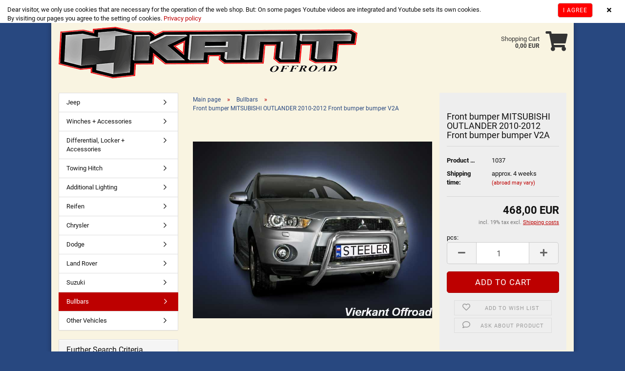

--- FILE ---
content_type: text/html; charset=utf-8
request_url: https://www.vierkantoffroad.de/front-bumper-mitsubishi-outlander-2010-2012-front-bumper-bumper-v2a-1037.html
body_size: 14172
content:
<!DOCTYPE html> <html xmlns="http://www.w3.org/1999/xhtml" dir="ltr" lang="en"> <head> <meta name="viewport" content="width=device-width, initial-scale=1, minimum-scale=1.0, maximum-scale=1.0, user-scalable=no" /> <meta http-equiv="Content-Type" content="text/html; charset=utf-8" /> <meta name="language" content="en" /> <meta name="keywords" content="MITSUBISHI, OUTLANDER, Front Guard, Bullbar" /> <title>Vierkant Offroad - Front bumper MITSUBISHI OUTLANDER 2010-2012 Front bumper bumper V2A</title> <meta property="og:title" content="Front bumper MITSUBISHI OUTLANDER 2010-2012 Front bumper bumper V2A" /> <meta property="og:site_name" content="Vierkant Offroad" /> <meta property="og:locale" content="en_EN" /> <meta property="og:type" content="product" /> <meta property="og:description" content="MITSUBISHI OUTLANDER front bumper 2010-2012 Bullbar Bullbar front bumperYou will receive a100% polished stainless steel bumperfor aMITSUBISHI OUTLANDERmodel year2010-2012Diameter main pipe: 60mmsmoothed weld seamsno registration required for the TÜV..." /> <meta property="og:image" content="https://www.vierkantoffroad.de/images/product_images/info_images/6387_Product.jpg" /> <base href="https://www.vierkantoffroad.de/" /> <link rel="apple-touch-icon" sizes="180x180" href="/images/logos/apple-touch-icon.png"> <link rel="icon" type="image/png" sizes="32x32" href="/images/logos/favicon-32x32.png"> <link rel="icon" type="image/png" sizes="16x16" href="/images/logos/favicon-16x16.png"> <link rel="manifest" href="/images/logos/site.webmanifest"> <link rel="mask-icon" href="/images/logos/safari-pinned-tab.svg" color="#284880"> <link rel="shortcut icon" href="/images/logos/favicon.ico?v=wer52qr"> <meta name="msapplication-TileColor" content="#00aba9"> <meta name="msapplication-config" content="/images/logos/browserconfig.xml?"> <meta name="theme-color" content="#ffffff"> <link id="main-css" type="text/css" rel="stylesheet" href="templates/Honeygrid/main.min.css?bust=1765354966" /> <meta name="robots" content="index,follow" /> <link rel="canonical" href="https://www.vierkantoffroad.de/front-bumper-mitsubishi-outlander-2010-2012-front-bumper-bumper-v2a-1037.html?language=en" /> <meta property="og:url" content="https://www.vierkantoffroad.de/front-bumper-mitsubishi-outlander-2010-2012-front-bumper-bumper-v2a-1037.html?language=en"> <link rel="alternate" hreflang="x-default" href="https://www.vierkantoffroad.de/frontschutzbuegel-mitsubishi-outlander-2010-2012-frontbuegel-rammschutz-v2a-1037.html?language=de" /> <link rel="alternate" hreflang="en" href="https://www.vierkantoffroad.de/front-bumper-mitsubishi-outlander-2010-2012-front-bumper-bumper-v2a-1037.html?language=en" /> <link rel="alternate" hreflang="de" href="https://www.vierkantoffroad.de/frontschutzbuegel-mitsubishi-outlander-2010-2012-frontbuegel-rammschutz-v2a-1037.html?language=de" /> </head> <body class="page-product-info" data-gambio-namespace="https://www.vierkantoffroad.de/templates/Honeygrid/assets/javascript/engine" data-jse-namespace="https://www.vierkantoffroad.de/JSEngine/build" data-gambio-controller="initialize" data-gambio-widget="input_number responsive_image_loader transitions header image_maps modal history dropdown core_workarounds anchor" data-input_number-separator="," > <div id="outer-wrapper" > <header id="header" class="navbar"> <div id="topbar-container"> <div class="hidden-sm hidden-md hidden-lg top-mobile-search"> <div class="navbar-search collapse"> <p class="navbar-search-header dropdown-header">Search</p> <form action="advanced_search_result.php" method="get" data-gambio-widget="live_search"> <div class="navbar-search-input-group input-group"> <div class="navbar-search-input-group-btn input-group-btn custom-dropdown" data-dropdown-trigger-change="false" data-dropdown-trigger-no-change="false"> <button type="button" class="btn btn-default dropdown-toggle" data-toggle="dropdown" aria-haspopup="true" aria-expanded="false"> <span class="dropdown-name">All</span> <span class="caret"></span> </button> <ul class="dropdown-menu"> <li><a href="#" data-rel="0">All</a></li> <li><a href="#" data-rel="1">Jeep</a></li> <li><a href="#" data-rel="5">Winches + Accessories</a></li> <li><a href="#" data-rel="8">Differential, Locker + Accessories</a></li> <li><a href="#" data-rel="9">Towing Hitch</a></li> <li><a href="#" data-rel="10">Additional Lighting</a></li> <li><a href="#" data-rel="12">Reifen</a></li> <li><a href="#" data-rel="2">Chrysler</a></li> <li><a href="#" data-rel="3">Dodge</a></li> <li><a href="#" data-rel="4">Suzuki</a></li> <li><a href="#" data-rel="11">Land Rover</a></li> <li><a href="#" data-rel="7">Bullbars</a></li> <li><a href="#" data-rel="6">Other Vehicles</a></li> </ul> <select name="categories_id"> <option value="0">All</option> <option value="1">Jeep</option> <option value="5">Winches + Accessories</option> <option value="8">Differential, Locker + Accessories</option> <option value="9">Towing Hitch</option> <option value="10">Additional Lighting</option> <option value="12">Reifen</option> <option value="2">Chrysler</option> <option value="3">Dodge</option> <option value="4">Suzuki</option> <option value="11">Land Rover</option> <option value="7">Bullbars</option> <option value="6">Other Vehicles</option> </select> </div> <button type="submit" class="gm-search form-control-feedback"></button> <input type="text" name="keywords" placeholder="Search..." class="form-control search-input" autocomplete="off" /> </div> <input type="hidden" value="1" name="inc_subcat" /> <div class="navbar-search-footer visible-xs-block"> <button class="btn btn-primary btn-block" type="submit">
								Search...
							</button> <a href="advanced_search.php" class="btn btn-default btn-block" title="Advanced Search">
								Advanced Search
							</a> </div> <div class="search-result-container"></div> </form> </div> </div> <div class="navbar-topbar"> <nav data-gambio-widget="menu link_crypter" data-menu-switch-element-position="false" data-menu-events='{"desktop": ["click"], "mobile": ["click"]}' data-menu-ignore-class="dropdown-menu"> <ul class="nav navbar-nav navbar-right"> <li class="navbar-topbar-item topbar-search hidden-xs"> <a href="#" title="Search"> <span class="fa fa-search"></span>

														

													
												

												

												Search

											</a> <ul class="level_2 dropdown-menu arrow-top"> <li class="arrow"></li> <li class="search-dropdown"> <div class="navbar-search collapse"> <p class="navbar-search-header dropdown-header">Search</p> <form action="advanced_search_result.php" method="get" data-gambio-widget="live_search"> <div class="navbar-search-input-group input-group"> <div class="navbar-search-input-group-btn input-group-btn custom-dropdown" data-dropdown-trigger-change="false" data-dropdown-trigger-no-change="false"> <button type="button" class="btn btn-default dropdown-toggle" data-toggle="dropdown" aria-haspopup="true" aria-expanded="false"> <span class="dropdown-name">All</span> <span class="caret"></span> </button> <ul class="dropdown-menu"> <li><a href="#" data-rel="0">All</a></li> <li><a href="#" data-rel="1">Jeep</a></li> <li><a href="#" data-rel="5">Winches + Accessories</a></li> <li><a href="#" data-rel="8">Differential, Locker + Accessories</a></li> <li><a href="#" data-rel="9">Towing Hitch</a></li> <li><a href="#" data-rel="10">Additional Lighting</a></li> <li><a href="#" data-rel="12">Reifen</a></li> <li><a href="#" data-rel="2">Chrysler</a></li> <li><a href="#" data-rel="3">Dodge</a></li> <li><a href="#" data-rel="4">Suzuki</a></li> <li><a href="#" data-rel="11">Land Rover</a></li> <li><a href="#" data-rel="7">Bullbars</a></li> <li><a href="#" data-rel="6">Other Vehicles</a></li> </ul> <select name="categories_id"> <option value="0">All</option> <option value="1">Jeep</option> <option value="5">Winches + Accessories</option> <option value="8">Differential, Locker + Accessories</option> <option value="9">Towing Hitch</option> <option value="10">Additional Lighting</option> <option value="12">Reifen</option> <option value="2">Chrysler</option> <option value="3">Dodge</option> <option value="4">Suzuki</option> <option value="11">Land Rover</option> <option value="7">Bullbars</option> <option value="6">Other Vehicles</option> </select> </div> <button type="submit" class="gm-search form-control-feedback"></button> <input type="text" name="keywords" placeholder="Search..." class="form-control search-input" autocomplete="off" /> </div> <input type="hidden" value="1" name="inc_subcat" /> <div class="navbar-search-footer visible-xs-block"> <button class="btn btn-primary btn-block" type="submit">
								Search...
							</button> <a href="advanced_search.php" class="btn btn-default btn-block" title="Advanced Search">
								Advanced Search
							</a> </div> <div class="search-result-container"></div> </form> </div> </li> </ul> </li> <li class="dropdown navbar-topbar-item first"> <a href="#" class="dropdown-toggle" data-toggle-hover="dropdown"> <span class="language-code hidden-xs"> <span class="fa fa-globe"></span>

																

															
															en

														</span> <span class="visible-xs-block"><span class="fa fa-globe"></span>&nbsp;Language</span> </a> <ul class="level_2 dropdown-menu arrow-top"> <li class="arrow"></li> <li> <form action="/front-bumper-mitsubishi-outlander-2010-2012-front-bumper-bumper-v2a-1037.html" method="POST" class="form-horizontal"> <div class="form-group"> <label for="language-select">Change language</label> <select name="language" class="form-control" id="language-select"> <option value="de">Deutsch</option> <option value="en" selected="selected">English</option> </select> </div> <div class="form-group"> <label for="countries-select">Supplier country</label> <select name="switch_country" class="form-control" id="countries-select"> <option value="AT" >Austria</option> <option value="BE" >Belgium</option> <option value="BG" >Bulgaria</option> <option value="HR" >Croatia</option> <option value="CY" >Cyprus</option> <option value="CZ" >Czech Republic</option> <option value="DK" >Denmark</option> <option value="EE" >Estonia</option> <option value="FI" >Finland</option> <option value="FR" >France</option> <option value="DE" selected>Germany</option> <option value="GR" >Greece</option> <option value="HU" >Hungary</option> <option value="IX" >IX</option> <option value="IE" >Ireland</option> <option value="IT" >Italy</option> <option value="LV" >Latvia</option> <option value="LT" >Lithuania</option> <option value="LU" >Luxembourg</option> <option value="MT" >Malta</option> <option value="NL" >Netherlands</option> <option value="NO" >Norway</option> <option value="PL" >Poland</option> <option value="PT" >Portugal</option> <option value="RO" >Romania</option> <option value="SK" >Slovakia (Slovak Republic)</option> <option value="SI" >Slovenia</option> <option value="ES" >Spain</option> <option value="SE" >Sweden</option> <option value="CH" >Switzerland</option> <option value="GB" >United Kingdom</option> </select> </div> <div class="dropdown-footer row"> <input type="submit" class="btn btn-primary btn-block" value="Save" title="Save" /> </div> </form> </li> </ul> </li> <li class="dropdown navbar-topbar-item"> <a title="Login" href="/front-bumper-mitsubishi-outlander-2010-2012-front-bumper-bumper-v2a-1037.html#" class="dropdown-toggle" data-toggle-hover="dropdown"><span class="fa fa-user-o"></span>&nbsp;Login</a> <ul class="dropdown-menu dropdown-menu-login arrow-top"> <li class="arrow"></li> <li class="dropdown-header hidden-xs">Log in</li> <li> <form action="https://www.vierkantoffroad.de/login.php?action=process" method="post" class="form-horizontal"> <input type="hidden" name="return_url" value="https://www.vierkantoffroad.de/front-bumper-mitsubishi-outlander-2010-2012-front-bumper-bumper-v2a-1037.html"> <input type="hidden" name="return_url_hash" value="9f7e4a03569bb21005f6c5978f469c685234bc5017162fe3b73b5fb3e42c7340"> <div class="form-group"> <input autocomplete="username" type="email" id="box-login-dropdown-login-username" class="form-control" placeholder="Email" name="email_address" /> </div> <div class="form-group"> <input autocomplete="current-password" type="password" id="box-login-dropdown-login-password" class="form-control" placeholder="Password" name="password" /> </div> <div class="dropdown-footer row"> <input type="submit" class="btn btn-primary btn-block" value="Login" /> <ul> <li> <a title="Create a new account" href="https://www.vierkantoffroad.de/shop.php?do=CreateRegistree">

												Create a new account

											</a> </li> <li> <a title="Forgot password?" href="https://www.vierkantoffroad.de/password_double_opt.php">

												Forgot password?

											</a> </li> </ul> </div> </form> </li> </ul> </li> <li class="navbar-topbar-item"> <a href="https://www.vierkantoffroad.de/wish_list.php" title="Show wish list"><span class="fa fa-heart-o"></span>&nbsp;Wish list</a> </li> <li class="navbar-topbar-item"> <a href="https://www.vierkantoffroad.de/shop_content.php?coID=7" title="Kontakt">Kontakt</a> </li> </ul> </nav> </div> </div> <div class="inside"> <div class="row"> <div class="navbar-header" data-gambio-widget="mobile_menu"> <div id="navbar-brand" class="navbar-brand"> <a href="https://www.vierkantoffroad.de/index.php" title="Vierkant Offroad"> <img class="img-responsive" src="https://www.vierkantoffroad.de/images/logos/logo3_logo.png" alt="Vierkant Offroad-Logo"> </a> </div> <button type="button" class="navbar-toggle" data-mobile_menu-target="#categories .navbar-collapse" data-mobile_menu-body-class="categories-open" data-mobile_menu-toggle-content-visibility> <i class="gm-menu"></i> </button> <button type="button" class="navbar-toggle cart-icon" data-mobile_menu-location="shopping_cart.php"> <i class="gm-cart-basket"></i> <span class="cart-products-count hidden">

				0

			</span> </button> <button type="button" class="navbar-toggle" data-mobile_menu-target=".navbar-search" data-mobile_menu-body-class="search-open" data-mobile_menu-toggle-content-visibility> <i class="gm-search"></i> </button> </div> <nav id="cart-container" class="navbar-cart" data-gambio-widget="menu cart_dropdown" data-menu-switch-element-position="false"> <ul class="cart-container-inner"> <li> <a href="https://www.vierkantoffroad.de/shopping_cart.php" class="dropdown-toggle"> <i class="gm-cart-basket"></i> <span class="cart">
									Shopping Cart<br /> <span class="products">
										0,00 EUR
									</span> </span> <span class="cart-products-count hidden"> </span> </a> <ul class="dropdown-menu arrow-top cart-dropdown cart-empty"> <li class="arrow"></li> <li class="cart-dropdown-inside"> <div class="cart-empty">

							You do not have any products in your shopping cart yet.

						</div> </li> </ul> </li> </ul> </nav> </div> </div> <div class="row cookie-bar top" style="background-color: #ffffff; opacity: 1" data-gambio-widget="cookie_bar"> <span class="col-sm-9 col-md-10 content">
					
						Dear visitor, we only use cookies that are necessary for the operation of the web shop. But: On some pages Youtube videos are integrated and Youtube sets its own cookies.<br />
By visiting our pages you agree to the setting of cookies.<a href="https://www.vierkantoffroad.de/info/privatsphaere-und-datenschutz.html"> Privacy policy</a> </span> <span class="col-sm-3 col-md-2 close-button"> <a href="#" style="background-color: #ff0000; color: #ffffff; margin-right: 15px;" class="btn btn-default btn-sm close-button">
															I agree
													</a> <span class="fa-stack"> <i class="fa fa-circle fa-inverse fa-stack-2x"></i> <i class="fa fa-close fa-stack-1x"></i> </span> </span> </div> <noscript> <div class="alert alert-danger noscript-notice">
								JavaScript is not activated in your browser. Please activate JavaScript to have access to all shop functions and all shop content.
							</div> </noscript> </header> <div id="wrapper"> <div class="row"> <div id="main"> <div class="main-inside"> <script type="application/ld+json">{"@context":"https:\/\/schema.org","@type":"BreadcrumbList","itemListElement":[{"@type":"ListItem","position":1,"name":"Main page","item":"https:\/\/www.vierkantoffroad.de\/index.php"},{"@type":"ListItem","position":2,"name":"Bullbars","item":"https:\/\/www.vierkantoffroad.de\/bullbars\/"},{"@type":"ListItem","position":3,"name":"Front bumper MITSUBISHI OUTLANDER 2010-2012 Front bumper bumper V2A","item":"https:\/\/www.vierkantoffroad.de\/front-bumper-mitsubishi-outlander-2010-2012-front-bumper-bumper-v2a-1037.html"}]}</script> <div id="breadcrumb_navi"> <span class="breadcrumbEntry"> <a href="https://www.vierkantoffroad.de/index.php" class="headerNavigation"> <span>Main page</span> </a> </span> <span class="breadcrumbSeparator"> &raquo; </span> <span class="breadcrumbEntry"> <a href="https://www.vierkantoffroad.de/bullbars/" class="headerNavigation"> <span>Bullbars</span> </a> </span> <span class="breadcrumbSeparator"> &raquo; </span> <span class="breadcrumbEntry"> <span>Front bumper MITSUBISHI OUTLANDER 2010-2012 Front bumper bumper V2A</span> </span> </div> <script type="application/ld+json">
			{"@context":"http:\/\/schema.org","@type":"Product","name":"Front bumper MITSUBISHI OUTLANDER 2010-2012 Front bumper bumper V2A","description":"MITSUBISHI OUTLANDER front bumper 2010-2012 Bullbar Bullbar front bumperYou will receive a100% polished stainless steel bumperfor aMITSUBISHI OUTLANDERmodel year2010-2012Diameter main pipe: 60mmsmoothed weld seamsno registration required for the T\u00dcV (EU type approvalincl. installation materialhigh-gloss polished stainless steelExisting parking sensors may need to be moved or shut downManufacturer's Notes:no","image":["https:\/\/www.vierkantoffroad.de\/images\/product_images\/info_images\/6387_Product.jpg"],"url":"https:\/\/www.vierkantoffroad.de\/front-bumper-mitsubishi-outlander-2010-2012-front-bumper-bumper-v2a-1037.html","itemCondition":"NewCondition","offers":{"@type":"Offer","availability":"InStock","price":"468.00","priceCurrency":"EUR","priceSpecification":{"@type":"http:\/\/schema.org\/PriceSpecification","price":"468.00","priceCurrency":"EUR","valueAddedTaxIncluded":true},"url":"https:\/\/www.vierkantoffroad.de\/front-bumper-mitsubishi-outlander-2010-2012-front-bumper-bumper-v2a-1037.html","priceValidUntil":"2100-01-01 00:00:00","gtin13":"5902360705685"},"model":"4KOTN62","sku":"4KOTN62","gtin13":"5902360705685","manufacturer":{"@type":"Organization","name":"Steeler"},"mpn":"OTN-R0060-03"}
		</script> <div class="product-info product-info-default row"> <div id="product_image_layer"> <div class="product-info-layer-image"> <div class="product-info-image-inside"> <div> <div id="product-info-layer-image" class="swiper-container" data-gambio-_widget="swiper" data-swiper-target="" data-swiper-controls="#product-info-layer-thumbnails" data-swiper-slider-options='{"breakpoints": [], "pagination": ".js-product-info-layer-image-pagination", "nextButton": ".js-product-info-layer-image-button-next", "prevButton": ".js-product-info-layer-image-button-prev", "effect": "fade", "autoplay": null, "initialSlide": ""}' > <div class="swiper-wrapper" > <div class="swiper-slide" > <div class="swiper-slide-inside "> <img class="img-responsive" src="images/product_images/popup_images/6387_Product.jpg" alt="Front bumper MITSUBISHI OUTLANDER 2010-2012 Front bumper bumper V2A" title="Front bumper MITSUBISHI OUTLANDER 2010-2012 Front bumper bumper V2A" data-magnifier-src="images/product_images/original_images/6387_Product.jpg" /> </div> </div> </div> <script type="text/mustache">

					<template>

						

							{{#.}}

								<div class="swiper-slide {{className}}">

									<div class="swiper-slide-inside">

										<img {{{srcattr}}} alt="{{title}}" title="{{title}}" />

									</div>

								</div>

							{{/.}}

						

					</template>

				</script> </div> </div> </div> </div> </div> <div class="product-info-content col-xs-12"> <div class="row"> <div class="product-info-title-mobile  col-xs-12 visible-xs-block visible-sm-block"> <span>Front bumper MITSUBISHI OUTLANDER 2010-2012 Front bumper bumper V2A</span> <div> </div> </div> <div class="product-info-stage col-xs-12 col-md-8 centered"> <div class="product-info-image has-zoom" data-gambio-widget="image_gallery magnifier" data-magnifier-target=".magnifier-target"> <div class="product-info-image-inside"> <div> <div id="product_image_swiper" class="swiper-container" data-gambio-widget="swiper" data-swiper-target="" data-swiper-controls="#product_thumbnail_swiper, #product_thumbnail_swiper_mobile" data-swiper-slider-options='{"breakpoints": [], "pagination": ".js-product_image_swiper-pagination", "nextButton": ".js-product_image_swiper-button-next", "prevButton": ".js-product_image_swiper-button-prev", "effect": "fade", "autoplay": null}' > <div class="swiper-wrapper" > <div class="swiper-slide" > <div class="swiper-slide-inside "> <a href="images/product_images/original_images/6387_Product.jpg" title="Front bumper MITSUBISHI OUTLANDER 2010-2012 Front bumper bumper V2A" > <img class="img-responsive" src="images/product_images/info_images/6387_Product.jpg" alt="Front bumper MITSUBISHI OUTLANDER 2010-2012 Front bumper bumper V2A" title="Front bumper MITSUBISHI OUTLANDER 2010-2012 Front bumper bumper V2A" data-magnifier-src="images/product_images/original_images/6387_Product.jpg" /> </a> </div> </div> </div> <script type="text/mustache">

					<template>

						

							{{#.}}

								<div class="swiper-slide {{className}}">

									<div class="swiper-slide-inside">

										<img {{{srcattr}}} alt="{{title}}" title="{{title}}" />

									</div>

								</div>

							{{/.}}

						

					</template>

				</script> </div> </div> </div> </div> </div> <div class="product-info-details col-xs-12 col-md-4" data-gambio-widget="stickybox cart_handler product_min_height_fix" data-cart_handler-page="product-info"> <div class="loading-overlay"></div> <div class="magnifier-overlay"></div> <div class="magnifier-target"> <div class="preloader"></div> </div> <form action="product_info.php?gm_boosted_product=front-bumper-mitsubishi-outlander-2010-2012-front-bumper-bumper-v2a-1037&amp;products_id=1037&amp;action=add_product" class="form-horizontal js-product-form product-info"> <div class="hidden-xs hidden-sm ribbon-spacing"> </div> <h1 class="product-info-title-desktop  hidden-xs hidden-sm">Front bumper MITSUBISHI OUTLANDER 2010-2012 Front bumper bumper V2A</h1> <dl class="dl-horizontal"> <dt class="col-xs-4 text-left model-number" >
			Product No.:
		</dt> <dd class="col-xs-8 model-number model-number-text" >
		
			1037
		</dd> <dt class="col-xs-4 text-left"> <label>
					Shipping time:
				</label> </dt> <dd class="col-xs-8"> <span class="products-shipping-time-value">
					approx. 4 weeks
				</span> <a class="js-open-modal text-small" data-modal-type="iframe" data-modal-settings='{"title": "Shipping time:"}' href="popup/Shipping-and-payment-conditions.html" rel="nofollow">
						(abroad may vary)
					</a> </dd> </dl> <div class="attribute-images"></div> <div class="cart-error-msg alert alert-danger" role="alert"></div> <div class="price-container"> <div class="price-calc-container" id="attributes-calc-price"> <div class="current-price-container">

		

			468,00 EUR

		

		
	</div> <p class="tax-shipping-text text-small">

			incl. 19% tax excl. 
				<a class="gm_shipping_link lightbox_iframe" href="https://www.vierkantoffroad.de/popup/Shipping-and-payment-conditions.html" target="_self" rel="nofollow" data-modal-settings='{"title":"Shipping costs", "sectionSelector": ".content_text", "bootstrapClass": "modal-lg"}'> <span style="text-decoration:underline">Shipping costs</span> </a> </p>

	



														
							
														
																															
																																			
																			pcs:
																		
																																	

																
																	
	<div class="row"> <input type="hidden" name="products_id" id="products-id" value="1037" /> <div class="input-number" data-type="float" data-stepping="1"> <label class="control-label sr-only">
									pcs
								</label> <div class="input-group"> <a class="btn btn-default btn-lg btn-minus"><span class="fa fa-minus"></span></a> <input type="number" step="1" class="form-control input-lg pull-right js-calculate-qty" value="1" id="attributes-calc-quantity" name="products_qty" /> <a class="input-group-btn btn btn-default btn-lg btn-plus"><span class="fa fa-plus"></span></a> </div> </div> <div class="button-container"> <input name="btn-add-to-cart" type="submit" class="btn btn-lg btn-buy btn-block js-btn-add-to-cart" value="Add to cart" title="Add to cart" /> <button name="btn-add-to-cart-fake" onClick="void(0)" class="btn-add-to-cart-fake btn btn-lg btn-buy btn-block " value="" title="Add to cart" style="display: none; margin-top: 0">Add to cart</button> </div> <div class="product-info-links"> <div class="wishlist-container"> <a href="#" class="btn-wishlist btn btn-block btn-sm " title="Add to wish list"> <span class="col-xs-2 btn-icon"> <i class="fa fa-heart-o"></i> </span> <span class="col-xs-10 btn-text">
									Add to wish list
								</span> </a> </div> <div class="product-question-container"> <a class="btn-product-question btn btn-block btn-sm" data-gambio-widget="product_question" data-product_question-product-id="1037"> <span class="col-xs-2 btn-icon"> <i class="fa fa-comment-o"></i> </span> <span class="col-xs-10 btn-text">
									Ask about product
								</span> </a> </div> </div> <script id="product-details-text-phrases" type="application/json">
				{
					"productsInCartSuffix": " products in cart", "showCart": "Show cart"
				}
			</script> </div> </div> </div> </form> </div> <div class="product-info-description col-md-8" data-gambio-widget="tabs"> <div class="nav-tabs-container" data-gambio-widget="tabs"> <ul class="nav nav-tabs"> <li class="active"> <a href="#" title="Description" onclick="return false">
												Description
											</a> </li> </ul> <div class="tab-content"> <div class="tab-pane active"> <div class="tab-heading"> <a href="#" onclick="return false">Description</a> </div> <div class="tab-body active"> <H2>MITSUBISHI OUTLANDER front bumper 2010-2012 Bullbar Bullbar front bumper</H2><p>You will receive a<b>100% polished stainless steel bumper</b>for a<b>MITSUBISHI OUTLANDER</b>model year<b >2010-2012</b><ul><li>Diameter main pipe: 60mm<li>smoothed weld seams</li><li><b>no registration required for the TÜV (EU type approval</b></li><li>incl. installation material</li><li>high-gloss polished stainless steel</li><li><b>Existing parking sensors may need to be moved or shut down</b></li></ul><br><b>Manufacturer's Notes:</b>no<br></p> <div Style="color:#f9f4e1"><br><br>4KOTN62</div> </div> </div> </div> </div> </div> <div class="product-info-share col-md-8"> </div> </div> </div> <div class="product-info-listings col-xs-12 clearfix" data-gambio-widget="product_hover"> </div> </div> </div> </div> <aside id="left"> <div id="gm_box_pos_1" class="gm_box_container"><div class="box box-categories panel panel-default"> <nav class="navbar-categories-left" data-gambio-widget="menu" data-menu-menu-type="vertical" data-menu-unfold-level="0" data-menu-accordion="false" data-menu-show-all-link="true" > <ul class="level-1 nav"> <li class="dropdown level-1-child" data-id="1"> <a class="dropdown-toggle " href="https://www.vierkantoffroad.de/jeep/" title="Jeep">
																		Jeep								</a> <ul data-level="2" class="level-2 dropdown-menu dropdown-menu-child"> <li class="enter-category show"> <a class="dropdown-toggle" href="https://www.vierkantoffroad.de/jeep/" title="Jeep">show Jeep</a> </li> <li class="dropdown level-2-child" data-id="72"> <a class="dropdown-toggle " href="https://www.vierkantoffroad.de/jeep/wrangler-jl-2018/" title="Wrangler JL 2018-">
																		Wrangler JL 2018-								</a> <ul data-level="2" class="level-3 dropdown-menu dropdown-menu-child"> <li class="enter-category show"> <a class="dropdown-toggle" href="https://www.vierkantoffroad.de/jeep/wrangler-jl-2018/" title="Wrangler JL 2018-">show Wrangler JL 2018-</a> </li> <li class="dropdown level-3-child" data-id="202"> <a class="dropdown-toggle " href="https://www.vierkantoffroad.de/jeep/wrangler-jl-2018/accessories-attachments-202/" title="Accessories / Attachments">
																		Accessories / Attachments								</a> <ul data-level="2" class="level-4 dropdown-menu dropdown-menu-child"> <li class="enter-category show"> <a class="dropdown-toggle" href="https://www.vierkantoffroad.de/jeep/wrangler-jl-2018/accessories-attachments-202/" title="Accessories / Attachments">show Accessories / Attachments</a> </li> <li class="level-4-child" data-id="295"> <a class="dropdown-toggle " href="https://www.vierkantoffroad.de/jeep/wrangler-jl-2018/accessories-attachments-202/bumper/" title="Bumper">
																		Bumper								</a> </li> <li class="level-4-child" data-id="290"> <a class="dropdown-toggle " href="https://www.vierkantoffroad.de/jeep/wrangler-jl-2018/accessories-attachments-202/exterieur/" title="Exterieur">
																		Exterieur								</a> </li> <li class="level-4-child" data-id="289"> <a class="dropdown-toggle " href="https://www.vierkantoffroad.de/jeep/wrangler-jl-2018/accessories-attachments-202/interieur/" title="Interieur">
																		Interieur								</a> </li> <li class="level-4-child" data-id="294"> <a class="dropdown-toggle " href="https://www.vierkantoffroad.de/jeep/wrangler-jl-2018/accessories-attachments-202/cargo-stowage-294/" title="Cargo / Stowage">
																		Cargo / Stowage								</a> </li> <li class="level-4-child" data-id="293"> <a class="dropdown-toggle " href="https://www.vierkantoffroad.de/jeep/wrangler-jl-2018/accessories-attachments-202/rock-sliders-running-boards-293/" title="Rock Sliders / Running Boards">
																		Rock Sliders / Running Boards								</a> </li> </ul> </li> <li class="level-3-child" data-id="298"> <a class="dropdown-toggle " href="https://www.vierkantoffroad.de/jeep/wrangler-jl-2018/shocks/" title="Shocks">
																		Shocks								</a> </li> <li class="level-3-child" data-id="297"> <a class="dropdown-toggle " href="https://www.vierkantoffroad.de/jeep/wrangler-jl-2018/steering-suspension-297/" title="Steering / Suspension">
																		Steering / Suspension								</a> </li> <li class="level-3-child" data-id="203"> <a class="dropdown-toggle " href="https://www.vierkantoffroad.de/jeep/wrangler-jl-2018/suspension-lift-kits-203/" title="Suspension / Lift Kits">
																		Suspension / Lift Kits								</a> </li> <li class="level-3-child" data-id="201"> <a class="dropdown-toggle " href="https://www.vierkantoffroad.de/jeep/wrangler-jl-2018/wheels-201/" title="Wheels">
																		Wheels								</a> </li> </ul> </li> <li class="level-2-child" data-id="296"> <a class="dropdown-toggle " href="https://www.vierkantoffroad.de/jeep/jeep-jt-gladiator/" title="Jeep JT/Gladiator">
																		Jeep JT/Gladiator								</a> </li> <li class="dropdown level-2-child" data-id="67"> <a class="dropdown-toggle " href="https://www.vierkantoffroad.de/jeep/wrangler-jk-2007-2017/" title="Wrangler JK 2007-2017">
																		Wrangler JK 2007-2017								</a> <ul data-level="2" class="level-3 dropdown-menu dropdown-menu-child"> <li class="enter-category show"> <a class="dropdown-toggle" href="https://www.vierkantoffroad.de/jeep/wrangler-jk-2007-2017/" title="Wrangler JK 2007-2017">show Wrangler JK 2007-2017</a> </li> <li class="dropdown level-3-child" data-id="79"> <a class="dropdown-toggle " href="https://www.vierkantoffroad.de/jeep/wrangler-jk-2007-2017/accessories-attachments-79/" title="Accessories / Attachments">
																		Accessories / Attachments								</a> <ul data-level="2" class="level-4 dropdown-menu dropdown-menu-child"> <li class="enter-category show"> <a class="dropdown-toggle" href="https://www.vierkantoffroad.de/jeep/wrangler-jk-2007-2017/accessories-attachments-79/" title="Accessories / Attachments">show Accessories / Attachments</a> </li> <li class="level-4-child" data-id="286"> <a class="dropdown-toggle " href="https://www.vierkantoffroad.de/jeep/wrangler-jk-2007-2017/accessories-attachments-79/cargo-stowage/" title="Cargo / Stowage">
																		Cargo / Stowage								</a> </li> <li class="level-4-child" data-id="276"> <a class="dropdown-toggle " href="https://www.vierkantoffroad.de/jeep/wrangler-jk-2007-2017/accessories-attachments-79/exterieur-miscellaneous/" title="Exterieur Miscellaneous">
																		Exterieur Miscellaneous								</a> </li> <li class="level-4-child" data-id="274"> <a class="dropdown-toggle " href="https://www.vierkantoffroad.de/jeep/wrangler-jk-2007-2017/accessories-attachments-79/interior-miscellaneous/" title="Interior Miscellaneous">
																		Interior Miscellaneous								</a> </li> <li class="level-4-child" data-id="283"> <a class="dropdown-toggle " href="https://www.vierkantoffroad.de/jeep/wrangler-jk-2007-2017/accessories-attachments-79/body-armor/" title="Body Armor">
																		Body Armor								</a> </li> <li class="level-4-child" data-id="284"> <a class="dropdown-toggle " href="https://www.vierkantoffroad.de/jeep/wrangler-jk-2007-2017/accessories-attachments-79/doors-accessories/" title="Doors + Accessories">
																		Doors + Accessories								</a> </li> <li class="level-4-child" data-id="278"> <a class="dropdown-toggle " href="https://www.vierkantoffroad.de/jeep/wrangler-jk-2007-2017/accessories-attachments-79/fender-flares/" title="Fender Flares">
																		Fender Flares								</a> </li> <li class="level-4-child" data-id="285"> <a class="dropdown-toggle " href="https://www.vierkantoffroad.de/jeep/wrangler-jk-2007-2017/accessories-attachments-79/floor-mats-cargo-liners/" title="Floor Mats / Cargo Liners">
																		Floor Mats / Cargo Liners								</a> </li> <li class="level-4-child" data-id="291"> <a class="dropdown-toggle " href="https://www.vierkantoffroad.de/jeep/wrangler-jk-2007-2017/accessories-attachments-79/frontbumper-winch-bumper/" title="Frontbumper / Winch Bumper">
																		Frontbumper / Winch Bumper								</a> </li> <li class="level-4-child" data-id="281"> <a class="dropdown-toggle " href="https://www.vierkantoffroad.de/jeep/wrangler-jk-2007-2017/accessories-attachments-79/hood-accessories/" title="Hood + Accessories">
																		Hood + Accessories								</a> </li> <li class="level-4-child" data-id="292"> <a class="dropdown-toggle " href="https://www.vierkantoffroad.de/jeep/wrangler-jk-2007-2017/accessories-attachments-79/rear-bumper-spare-wheel-holder/" title="Rear Bumper / Spare wheel holder">
																		Rear Bumper / Spare wheel holder								</a> </li> <li class="level-4-child" data-id="277"> <a class="dropdown-toggle " href="https://www.vierkantoffroad.de/jeep/wrangler-jk-2007-2017/accessories-attachments-79/rock-sliders-running-boards/" title="Rock Sliders / running boards">
																		Rock Sliders / running boards								</a> </li> <li class="level-4-child" data-id="279"> <a class="dropdown-toggle " href="https://www.vierkantoffroad.de/jeep/wrangler-jk-2007-2017/accessories-attachments-79/skid-plates/" title="Skid Plates">
																		Skid Plates								</a> </li> <li class="level-4-child" data-id="282"> <a class="dropdown-toggle " href="https://www.vierkantoffroad.de/jeep/wrangler-jk-2007-2017/accessories-attachments-79/snorkel/" title="Snorkel">
																		Snorkel								</a> </li> <li class="level-4-child" data-id="280"> <a class="dropdown-toggle " href="https://www.vierkantoffroad.de/jeep/wrangler-jk-2007-2017/accessories-attachments-79/towing-hitch-280/" title="Towing Hitch">
																		Towing Hitch								</a> </li> </ul> </li> <li class="level-3-child" data-id="126"> <a class="dropdown-toggle " href="https://www.vierkantoffroad.de/jeep/wrangler-jk-2007-2017/axle-drivetrain-126/" title="Axle / Drivetrain">
																		Axle / Drivetrain								</a> </li> <li class="level-3-child" data-id="127"> <a class="dropdown-toggle " href="https://www.vierkantoffroad.de/jeep/wrangler-jk-2007-2017/brake-system-127/" title="Brake System">
																		Brake System								</a> </li> <li class="level-3-child" data-id="130"> <a class="dropdown-toggle " href="https://www.vierkantoffroad.de/jeep/wrangler-jk-2007-2017/cooling-ventilation-ac-130/" title="Cooling / Ventilation / AC">
																		Cooling / Ventilation / AC								</a> </li> <li class="level-3-child" data-id="134"> <a class="dropdown-toggle " href="https://www.vierkantoffroad.de/jeep/wrangler-jk-2007-2017/exhaust-system/" title="Exhaust System">
																		Exhaust System								</a> </li> <li class="level-3-child" data-id="132"> <a class="dropdown-toggle " href="https://www.vierkantoffroad.de/jeep/wrangler-jk-2007-2017/further-wear-parts-132/" title="Further Wear Parts">
																		Further Wear Parts								</a> </li> <li class="level-3-child" data-id="131"> <a class="dropdown-toggle " href="https://www.vierkantoffroad.de/jeep/wrangler-jk-2007-2017/ignition-electrics-131/" title="Ignition / Electrics">
																		Ignition / Electrics								</a> </li> <li class="level-3-child" data-id="133"> <a class="dropdown-toggle " href="https://www.vierkantoffroad.de/jeep/wrangler-jk-2007-2017/lighting-133/" title="Lighting">
																		Lighting								</a> </li> <li class="level-3-child" data-id="129"> <a class="dropdown-toggle " href="https://www.vierkantoffroad.de/jeep/wrangler-jk-2007-2017/shock-absorbers-129/" title="Shock Absorbers">
																		Shock Absorbers								</a> </li> <li class="dropdown level-3-child" data-id="208"> <a class="dropdown-toggle " href="https://www.vierkantoffroad.de/jeep/wrangler-jk-2007-2017/softtop-208/" title="Softtop">
																		Softtop								</a> <ul data-level="2" class="level-4 dropdown-menu dropdown-menu-child"> <li class="enter-category show"> <a class="dropdown-toggle" href="https://www.vierkantoffroad.de/jeep/wrangler-jk-2007-2017/softtop-208/" title="Softtop">show Softtop</a> </li> <li class="level-4-child" data-id="273"> <a class="dropdown-toggle " href="https://www.vierkantoffroad.de/jeep/wrangler-jk-2007-2017/softtop-208/jk-2-door/" title="JK 2-Door">
																		JK 2-Door								</a> </li> <li class="level-4-child" data-id="272"> <a class="dropdown-toggle " href="https://www.vierkantoffroad.de/jeep/wrangler-jk-2007-2017/softtop-208/jk-4-door/" title="JK 4-Door">
																		JK 4-Door								</a> </li> </ul> </li> <li class="level-3-child" data-id="125"> <a class="dropdown-toggle " href="https://www.vierkantoffroad.de/jeep/wrangler-jk-2007-2017/steering-suspension-125/" title="Steering / Suspension">
																		Steering / Suspension								</a> </li> <li class="dropdown level-3-child" data-id="78"> <a class="dropdown-toggle " href="https://www.vierkantoffroad.de/jeep/wrangler-jk-2007-2017/suspension-lift-kits-78/" title="Suspension / Lift Kits">
																		Suspension / Lift Kits								</a> <ul data-level="2" class="level-4 dropdown-menu dropdown-menu-child"> <li class="enter-category show"> <a class="dropdown-toggle" href="https://www.vierkantoffroad.de/jeep/wrangler-jk-2007-2017/suspension-lift-kits-78/" title="Suspension / Lift Kits">show Suspension / Lift Kits</a> </li> <li class="level-4-child" data-id="287"> <a class="dropdown-toggle " href="https://www.vierkantoffroad.de/jeep/wrangler-jk-2007-2017/suspension-lift-kits-78/jk-2-door-287/" title="JK 2-Door">
																		JK 2-Door								</a> </li> <li class="level-4-child" data-id="288"> <a class="dropdown-toggle " href="https://www.vierkantoffroad.de/jeep/wrangler-jk-2007-2017/suspension-lift-kits-78/jk-4-door-288/" title="JK 4-Door">
																		JK 4-Door								</a> </li> </ul> </li> <li class="level-3-child" data-id="80"> <a class="dropdown-toggle " href="https://www.vierkantoffroad.de/jeep/wrangler-jk-2007-2017/wheel-spacer-80/" title="Wheel Spacer">
																		Wheel Spacer								</a> </li> <li class="level-3-child" data-id="128"> <a class="dropdown-toggle " href="https://www.vierkantoffroad.de/jeep/wrangler-jk-2007-2017/wheels-128/" title="Wheels">
																		Wheels								</a> </li> </ul> </li> <li class="dropdown level-2-child" data-id="68"> <a class="dropdown-toggle " href="https://www.vierkantoffroad.de/jeep/wrangler-tj-1997-2006/" title="Wrangler TJ 1997-2006">
																		Wrangler TJ 1997-2006								</a> <ul data-level="2" class="level-3 dropdown-menu dropdown-menu-child"> <li class="enter-category show"> <a class="dropdown-toggle" href="https://www.vierkantoffroad.de/jeep/wrangler-tj-1997-2006/" title="Wrangler TJ 1997-2006">show Wrangler TJ 1997-2006</a> </li> <li class="level-3-child" data-id="77"> <a class="dropdown-toggle " href="https://www.vierkantoffroad.de/jeep/wrangler-tj-1997-2006/accessories-attachments/" title="Accessories / Attachments">
																		Accessories / Attachments								</a> </li> <li class="level-3-child" data-id="115"> <a class="dropdown-toggle " href="https://www.vierkantoffroad.de/jeep/wrangler-tj-1997-2006/axle-drivetrain-115/" title="Axle / Drivetrain">
																		Axle / Drivetrain								</a> </li> <li class="level-3-child" data-id="206"> <a class="dropdown-toggle " href="https://www.vierkantoffroad.de/jeep/wrangler-tj-1997-2006/body-206/" title="Body">
																		Body								</a> </li> <li class="level-3-child" data-id="117"> <a class="dropdown-toggle " href="https://www.vierkantoffroad.de/jeep/wrangler-tj-1997-2006/brake-system-117/" title="Brake System">
																		Brake System								</a> </li> <li class="level-3-child" data-id="119"> <a class="dropdown-toggle " href="https://www.vierkantoffroad.de/jeep/wrangler-tj-1997-2006/clutch-119/" title="Clutch">
																		Clutch								</a> </li> <li class="level-3-child" data-id="122"> <a class="dropdown-toggle " href="https://www.vierkantoffroad.de/jeep/wrangler-tj-1997-2006/cooling-ventilation-ac-122/" title="Cooling / Ventilation / AC">
																		Cooling / Ventilation / AC								</a> </li> <li class="level-3-child" data-id="207"> <a class="dropdown-toggle " href="https://www.vierkantoffroad.de/jeep/wrangler-tj-1997-2006/exhaust-system-207/" title="Exhaust System">
																		Exhaust System								</a> </li> <li class="level-3-child" data-id="124"> <a class="dropdown-toggle " href="https://www.vierkantoffroad.de/jeep/wrangler-tj-1997-2006/further-wear-parts-124/" title="Further Wear Parts">
																		Further Wear Parts								</a> </li> <li class="level-3-child" data-id="116"> <a class="dropdown-toggle " href="https://www.vierkantoffroad.de/jeep/wrangler-tj-1997-2006/lighting-116/" title="Lighting">
																		Lighting								</a> </li> <li class="level-3-child" data-id="121"> <a class="dropdown-toggle " href="https://www.vierkantoffroad.de/jeep/wrangler-tj-1997-2006/shock-absorbers-121/" title="Shock Absorbers">
																		Shock Absorbers								</a> </li> <li class="level-3-child" data-id="120"> <a class="dropdown-toggle " href="https://www.vierkantoffroad.de/jeep/wrangler-tj-1997-2006/softtop-120/" title="Softtop">
																		Softtop								</a> </li> <li class="level-3-child" data-id="114"> <a class="dropdown-toggle " href="https://www.vierkantoffroad.de/jeep/wrangler-tj-1997-2006/steering-suspension-114/" title="Steering / Suspension">
																		Steering / Suspension								</a> </li> <li class="level-3-child" data-id="75"> <a class="dropdown-toggle " href="https://www.vierkantoffroad.de/jeep/wrangler-tj-1997-2006/suspension-lift-kits-75/" title="Suspension / Lift Kits">
																		Suspension / Lift Kits								</a> </li> <li class="level-3-child" data-id="76"> <a class="dropdown-toggle " href="https://www.vierkantoffroad.de/jeep/wrangler-tj-1997-2006/wheel-spacer-76/" title="Wheel Spacer">
																		Wheel Spacer								</a> </li> <li class="level-3-child" data-id="118"> <a class="dropdown-toggle " href="https://www.vierkantoffroad.de/jeep/wrangler-tj-1997-2006/wheels-118/" title="Wheels">
																		Wheels								</a> </li> <li class="level-3-child" data-id="123"> <a class="dropdown-toggle " href="https://www.vierkantoffroad.de/jeep/wrangler-tj-1997-2006/zuendung-elektrik/" title="Zündung /  Elektrik">
																		Zündung /  Elektrik								</a> </li> </ul> </li> <li class="dropdown level-2-child" data-id="69"> <a class="dropdown-toggle " href="https://www.vierkantoffroad.de/jeep/wrangler-yj-1987-1996/" title="Wrangler YJ 1987-1996">
																		Wrangler YJ 1987-1996								</a> <ul data-level="2" class="level-3 dropdown-menu dropdown-menu-child"> <li class="enter-category show"> <a class="dropdown-toggle" href="https://www.vierkantoffroad.de/jeep/wrangler-yj-1987-1996/" title="Wrangler YJ 1987-1996">show Wrangler YJ 1987-1996</a> </li> <li class="level-3-child" data-id="109"> <a class="dropdown-toggle " href="https://www.vierkantoffroad.de/jeep/wrangler-yj-1987-1996/accessories-attachments-109/" title="Accessories / Attachments">
																		Accessories / Attachments								</a> </li> <li class="level-3-child" data-id="103"> <a class="dropdown-toggle " href="https://www.vierkantoffroad.de/jeep/wrangler-yj-1987-1996/axle-drivetrain/" title="Axle / Drivetrain">
																		Axle / Drivetrain								</a> </li> <li class="level-3-child" data-id="205"> <a class="dropdown-toggle " href="https://www.vierkantoffroad.de/jeep/wrangler-yj-1987-1996/body/" title="Body">
																		Body								</a> </li> <li class="level-3-child" data-id="104"> <a class="dropdown-toggle " href="https://www.vierkantoffroad.de/jeep/wrangler-yj-1987-1996/brake-system/" title="Brake System">
																		Brake System								</a> </li> <li class="level-3-child" data-id="106"> <a class="dropdown-toggle " href="https://www.vierkantoffroad.de/jeep/wrangler-yj-1987-1996/clutch/" title="Clutch">
																		Clutch								</a> </li> <li class="level-3-child" data-id="110"> <a class="dropdown-toggle " href="https://www.vierkantoffroad.de/jeep/wrangler-yj-1987-1996/cooling-ventilation-ac-110/" title="Cooling / Ventilation / AC">
																		Cooling / Ventilation / AC								</a> </li> <li class="level-3-child" data-id="204"> <a class="dropdown-toggle " href="https://www.vierkantoffroad.de/jeep/wrangler-yj-1987-1996/exhaust-system-204/" title="Exhaust System">
																		Exhaust System								</a> </li> <li class="level-3-child" data-id="113"> <a class="dropdown-toggle " href="https://www.vierkantoffroad.de/jeep/wrangler-yj-1987-1996/further-wear-parts/" title="Further Wear Parts">
																		Further Wear Parts								</a> </li> <li class="level-3-child" data-id="111"> <a class="dropdown-toggle " href="https://www.vierkantoffroad.de/jeep/wrangler-yj-1987-1996/ignition-electrics/" title="Ignition / Electrics">
																		Ignition / Electrics								</a> </li> <li class="level-3-child" data-id="102"> <a class="dropdown-toggle " href="https://www.vierkantoffroad.de/jeep/wrangler-yj-1987-1996/lighting/" title="Lighting">
																		Lighting								</a> </li> <li class="level-3-child" data-id="108"> <a class="dropdown-toggle " href="https://www.vierkantoffroad.de/jeep/wrangler-yj-1987-1996/shock-absorbers/" title="Shock Absorbers">
																		Shock Absorbers								</a> </li> <li class="level-3-child" data-id="107"> <a class="dropdown-toggle " href="https://www.vierkantoffroad.de/jeep/wrangler-yj-1987-1996/softtop/" title="Softtop">
																		Softtop								</a> </li> <li class="level-3-child" data-id="101"> <a class="dropdown-toggle " href="https://www.vierkantoffroad.de/jeep/wrangler-yj-1987-1996/steering-suspension/" title="Steering / Suspension">
																		Steering / Suspension								</a> </li> <li class="level-3-child" data-id="74"> <a class="dropdown-toggle " href="https://www.vierkantoffroad.de/jeep/wrangler-yj-1987-1996/suspension-lift-kits/" title="Suspension / Lift Kits">
																		Suspension / Lift Kits								</a> </li> <li class="level-3-child" data-id="112"> <a class="dropdown-toggle " href="https://www.vierkantoffroad.de/jeep/wrangler-yj-1987-1996/wheel-spacer-112/" title="Wheel Spacer">
																		Wheel Spacer								</a> </li> <li class="level-3-child" data-id="105"> <a class="dropdown-toggle " href="https://www.vierkantoffroad.de/jeep/wrangler-yj-1987-1996/wheels/" title="Wheels">
																		Wheels								</a> </li> </ul> </li> <li class="dropdown level-2-child" data-id="64"> <a class="dropdown-toggle " href="https://www.vierkantoffroad.de/jeep/cj-5-7-1955-1986/" title="CJ 5/7 1955-1986">
																		CJ 5/7 1955-1986								</a> <ul data-level="2" class="level-3 dropdown-menu dropdown-menu-child"> <li class="enter-category show"> <a class="dropdown-toggle" href="https://www.vierkantoffroad.de/jeep/cj-5-7-1955-1986/" title="CJ 5/7 1955-1986">show CJ 5/7 1955-1986</a> </li> <li class="level-3-child" data-id="210"> <a class="dropdown-toggle " href="https://www.vierkantoffroad.de/jeep/cj-5-7-1955-1986/accessories-attachments-210/" title="Accessories / Attachments">
																		Accessories / Attachments								</a> </li> <li class="level-3-child" data-id="212"> <a class="dropdown-toggle " href="https://www.vierkantoffroad.de/jeep/cj-5-7-1955-1986/body-212/" title="Body">
																		Body								</a> </li> <li class="level-3-child" data-id="211"> <a class="dropdown-toggle " href="https://www.vierkantoffroad.de/jeep/cj-5-7-1955-1986/brake-system-211/" title="Brake System">
																		Brake System								</a> </li> <li class="level-3-child" data-id="86"> <a class="dropdown-toggle " href="https://www.vierkantoffroad.de/jeep/cj-5-7-1955-1986/cooling-ventilation-ac/" title="Cooling / Ventilation / AC">
																		Cooling / Ventilation / AC								</a> </li> <li class="level-3-child" data-id="137"> <a class="dropdown-toggle " href="https://www.vierkantoffroad.de/jeep/cj-5-7-1955-1986/softtop-137/" title="Softtop">
																		Softtop								</a> </li> <li class="level-3-child" data-id="85"> <a class="dropdown-toggle " href="https://www.vierkantoffroad.de/jeep/cj-5-7-1955-1986/suspension-lift-kits-85/" title="Suspension / Lift Kits">
																		Suspension / Lift Kits								</a> </li> <li class="level-3-child" data-id="209"> <a class="dropdown-toggle " href="https://www.vierkantoffroad.de/jeep/cj-5-7-1955-1986/wheels-209/" title="Wheels">
																		Wheels								</a> </li> </ul> </li> <li class="dropdown level-2-child" data-id="62"> <a class="dropdown-toggle " href="https://www.vierkantoffroad.de/jeep/cherokee/" title="Cherokee">
																		Cherokee								</a> <ul data-level="2" class="level-3 dropdown-menu dropdown-menu-child"> <li class="enter-category show"> <a class="dropdown-toggle" href="https://www.vierkantoffroad.de/jeep/cherokee/" title="Cherokee">show Cherokee</a> </li> <li class="dropdown level-3-child" data-id="98"> <a class="dropdown-toggle " href="https://www.vierkantoffroad.de/jeep/cherokee/cherokee-kj-2001-2007/" title="Cherokee KJ 2001-2007">
																		Cherokee KJ 2001-2007								</a> <ul data-level="2" class="level-4 dropdown-menu dropdown-menu-child"> <li class="enter-category show"> <a class="dropdown-toggle" href="https://www.vierkantoffroad.de/jeep/cherokee/cherokee-kj-2001-2007/" title="Cherokee KJ 2001-2007">show Cherokee KJ 2001-2007</a> </li> <li class="level-4-child" data-id="232"> <a class="dropdown-toggle " href="https://www.vierkantoffroad.de/jeep/cherokee/cherokee-kj-2001-2007/further-wear-parts-232/" title="Further Wear Parts">
																		Further Wear Parts								</a> </li> <li class="level-4-child" data-id="230"> <a class="dropdown-toggle " href="https://www.vierkantoffroad.de/jeep/cherokee/cherokee-kj-2001-2007/suspension-lift-kits-230/" title="Suspension / Lift Kits">
																		Suspension / Lift Kits								</a> </li> <li class="level-4-child" data-id="231"> <a class="dropdown-toggle " href="https://www.vierkantoffroad.de/jeep/cherokee/cherokee-kj-2001-2007/wheel-spacer-231/" title="Wheel Spacer">
																		Wheel Spacer								</a> </li> </ul> </li> <li class="dropdown level-3-child" data-id="99"> <a class="dropdown-toggle " href="https://www.vierkantoffroad.de/jeep/cherokee/cherokee-kk-2008/" title="Cherokee KK 2008-">
																		Cherokee KK 2008-								</a> <ul data-level="2" class="level-4 dropdown-menu dropdown-menu-child"> <li class="enter-category show"> <a class="dropdown-toggle" href="https://www.vierkantoffroad.de/jeep/cherokee/cherokee-kk-2008/" title="Cherokee KK 2008-">show Cherokee KK 2008-</a> </li> <li class="level-4-child" data-id="229"> <a class="dropdown-toggle " href="https://www.vierkantoffroad.de/jeep/cherokee/cherokee-kk-2008/brake-system-229/" title="Brake System">
																		Brake System								</a> </li> </ul> </li> <li class="dropdown level-3-child" data-id="100"> <a class="dropdown-toggle " href="https://www.vierkantoffroad.de/jeep/cherokee/cherokee-xj-1984-2001/" title="Cherokee XJ 1984-2001">
																		Cherokee XJ 1984-2001								</a> <ul data-level="2" class="level-4 dropdown-menu dropdown-menu-child"> <li class="enter-category show"> <a class="dropdown-toggle" href="https://www.vierkantoffroad.de/jeep/cherokee/cherokee-xj-1984-2001/" title="Cherokee XJ 1984-2001">show Cherokee XJ 1984-2001</a> </li> <li class="level-4-child" data-id="227"> <a class="dropdown-toggle " href="https://www.vierkantoffroad.de/jeep/cherokee/cherokee-xj-1984-2001/accessories-attachments-227/" title="Accessories / Attachments">
																		Accessories / Attachments								</a> </li> <li class="level-4-child" data-id="218"> <a class="dropdown-toggle " href="https://www.vierkantoffroad.de/jeep/cherokee/cherokee-xj-1984-2001/axle-drivetrain-218/" title="Axle / Drivetrain">
																		Axle / Drivetrain								</a> </li> <li class="level-4-child" data-id="219"> <a class="dropdown-toggle " href="https://www.vierkantoffroad.de/jeep/cherokee/cherokee-xj-1984-2001/brake-system-219/" title="Brake System">
																		Brake System								</a> </li> <li class="level-4-child" data-id="220"> <a class="dropdown-toggle " href="https://www.vierkantoffroad.de/jeep/cherokee/cherokee-xj-1984-2001/clutch-220/" title="Clutch">
																		Clutch								</a> </li> <li class="level-4-child" data-id="222"> <a class="dropdown-toggle " href="https://www.vierkantoffroad.de/jeep/cherokee/cherokee-xj-1984-2001/cooling-ventilation-ac-222/" title="Cooling / Ventilation / AC">
																		Cooling / Ventilation / AC								</a> </li> <li class="level-4-child" data-id="226"> <a class="dropdown-toggle " href="https://www.vierkantoffroad.de/jeep/cherokee/cherokee-xj-1984-2001/exhaust-system-226/" title="Exhaust System">
																		Exhaust System								</a> </li> <li class="level-4-child" data-id="225"> <a class="dropdown-toggle " href="https://www.vierkantoffroad.de/jeep/cherokee/cherokee-xj-1984-2001/further-wear-parts-225/" title="Further Wear Parts">
																		Further Wear Parts								</a> </li> <li class="level-4-child" data-id="223"> <a class="dropdown-toggle " href="https://www.vierkantoffroad.de/jeep/cherokee/cherokee-xj-1984-2001/ignition-electrics-223/" title="Ignition / Electrics">
																		Ignition / Electrics								</a> </li> <li class="level-4-child" data-id="224"> <a class="dropdown-toggle " href="https://www.vierkantoffroad.de/jeep/cherokee/cherokee-xj-1984-2001/lighting-224/" title="Lighting">
																		Lighting								</a> </li> <li class="level-4-child" data-id="221"> <a class="dropdown-toggle " href="https://www.vierkantoffroad.de/jeep/cherokee/cherokee-xj-1984-2001/shock-absorbers-221/" title="Shock Absorbers">
																		Shock Absorbers								</a> </li> <li class="level-4-child" data-id="217"> <a class="dropdown-toggle " href="https://www.vierkantoffroad.de/jeep/cherokee/cherokee-xj-1984-2001/steering-suspension-217/" title="Steering / Suspension">
																		Steering / Suspension								</a> </li> <li class="level-4-child" data-id="215"> <a class="dropdown-toggle " href="https://www.vierkantoffroad.de/jeep/cherokee/cherokee-xj-1984-2001/suspension-lift-kits-215/" title="Suspension / Lift Kits">
																		Suspension / Lift Kits								</a> </li> <li class="level-4-child" data-id="216"> <a class="dropdown-toggle " href="https://www.vierkantoffroad.de/jeep/cherokee/cherokee-xj-1984-2001/wheel-spacer-216/" title="Wheel Spacer">
																		Wheel Spacer								</a> </li> <li class="level-4-child" data-id="228"> <a class="dropdown-toggle " href="https://www.vierkantoffroad.de/jeep/cherokee/cherokee-xj-1984-2001/wheels-228/" title="Wheels">
																		Wheels								</a> </li> </ul> </li> </ul> </li> <li class="dropdown level-2-child" data-id="65"> <a class="dropdown-toggle " href="https://www.vierkantoffroad.de/jeep/commander-2006-2010/" title="Commander 2006-2010">
																		Commander 2006-2010								</a> <ul data-level="2" class="level-3 dropdown-menu dropdown-menu-child"> <li class="enter-category show"> <a class="dropdown-toggle" href="https://www.vierkantoffroad.de/jeep/commander-2006-2010/" title="Commander 2006-2010">show Commander 2006-2010</a> </li> <li class="level-3-child" data-id="84"> <a class="dropdown-toggle " href="https://www.vierkantoffroad.de/jeep/commander-2006-2010/accessories-attachments-84/" title="Accessories / Attachments">
																		Accessories / Attachments								</a> </li> <li class="level-3-child" data-id="135"> <a class="dropdown-toggle " href="https://www.vierkantoffroad.de/jeep/commander-2006-2010/brake-system-135/" title="Brake System">
																		Brake System								</a> </li> <li class="level-3-child" data-id="136"> <a class="dropdown-toggle " href="https://www.vierkantoffroad.de/jeep/commander-2006-2010/further-wear-parts-136/" title="Further Wear Parts">
																		Further Wear Parts								</a> </li> <li class="level-3-child" data-id="82"> <a class="dropdown-toggle " href="https://www.vierkantoffroad.de/jeep/commander-2006-2010/suspension-lift-kits-82/" title="Suspension / Lift Kits">
																		Suspension / Lift Kits								</a> </li> <li class="level-3-child" data-id="83"> <a class="dropdown-toggle " href="https://www.vierkantoffroad.de/jeep/commander-2006-2010/wheel-spacer-83/" title="Wheel Spacer">
																		Wheel Spacer								</a> </li> </ul> </li> <li class="dropdown level-2-child" data-id="66"> <a class="dropdown-toggle " href="https://www.vierkantoffroad.de/jeep/compass-2006/" title="Compass 2006-">
																		Compass 2006-								</a> <ul data-level="2" class="level-3 dropdown-menu dropdown-menu-child"> <li class="enter-category show"> <a class="dropdown-toggle" href="https://www.vierkantoffroad.de/jeep/compass-2006/" title="Compass 2006-">show Compass 2006-</a> </li> <li class="level-3-child" data-id="81"> <a class="dropdown-toggle " href="https://www.vierkantoffroad.de/jeep/compass-2006/wheel-spacer-81/" title="Wheel Spacer">
																		Wheel Spacer								</a> </li> </ul> </li> <li class="dropdown level-2-child" data-id="63"> <a class="dropdown-toggle " href="https://www.vierkantoffroad.de/jeep/grand-cherokee/" title="Grand Cherokee">
																		Grand Cherokee								</a> <ul data-level="2" class="level-3 dropdown-menu dropdown-menu-child"> <li class="enter-category show"> <a class="dropdown-toggle" href="https://www.vierkantoffroad.de/jeep/grand-cherokee/" title="Grand Cherokee">show Grand Cherokee</a> </li> <li class="dropdown level-3-child" data-id="87"> <a class="dropdown-toggle " href="https://www.vierkantoffroad.de/jeep/grand-cherokee/gr-cherokee-wh-wk-2005-2010/" title="Gr. Cherokee WH/WK 2005-2010">
																		Gr. Cherokee WH/WK 2005-2010								</a> <ul data-level="2" class="level-4 dropdown-menu dropdown-menu-child"> <li class="enter-category show"> <a class="dropdown-toggle" href="https://www.vierkantoffroad.de/jeep/grand-cherokee/gr-cherokee-wh-wk-2005-2010/" title="Gr. Cherokee WH/WK 2005-2010">show Gr. Cherokee WH/WK 2005-2010</a> </li> <li class="level-4-child" data-id="266"> <a class="dropdown-toggle " href="https://www.vierkantoffroad.de/jeep/grand-cherokee/gr-cherokee-wh-wk-2005-2010/accessories-attachments-266/" title="Accessories / Attachments">
																		Accessories / Attachments								</a> </li> <li class="level-4-child" data-id="267"> <a class="dropdown-toggle " href="https://www.vierkantoffroad.de/jeep/grand-cherokee/gr-cherokee-wh-wk-2005-2010/brake-system-267/" title="Brake System">
																		Brake System								</a> </li> <li class="level-4-child" data-id="270"> <a class="dropdown-toggle " href="https://www.vierkantoffroad.de/jeep/grand-cherokee/gr-cherokee-wh-wk-2005-2010/exhaust-system-270/" title="Exhaust System">
																		Exhaust System								</a> </li> <li class="level-4-child" data-id="269"> <a class="dropdown-toggle " href="https://www.vierkantoffroad.de/jeep/grand-cherokee/gr-cherokee-wh-wk-2005-2010/further-wear-parts-269/" title="Further Wear Parts">
																		Further Wear Parts								</a> </li> <li class="level-4-child" data-id="268"> <a class="dropdown-toggle " href="https://www.vierkantoffroad.de/jeep/grand-cherokee/gr-cherokee-wh-wk-2005-2010/shock-absorbers-268/" title="Shock Absorbers">
																		Shock Absorbers								</a> </li> <li class="level-4-child" data-id="264"> <a class="dropdown-toggle " href="https://www.vierkantoffroad.de/jeep/grand-cherokee/gr-cherokee-wh-wk-2005-2010/suspension-lift-kits-264/" title="Suspension / Lift Kits">
																		Suspension / Lift Kits								</a> </li> <li class="level-4-child" data-id="265"> <a class="dropdown-toggle " href="https://www.vierkantoffroad.de/jeep/grand-cherokee/gr-cherokee-wh-wk-2005-2010/wheel-spacer-265/" title="Wheel Spacer">
																		Wheel Spacer								</a> </li> <li class="level-4-child" data-id="271"> <a class="dropdown-toggle " href="https://www.vierkantoffroad.de/jeep/grand-cherokee/gr-cherokee-wh-wk-2005-2010/wheels-271/" title="Wheels">
																		Wheels								</a> </li> </ul> </li> <li class="dropdown level-3-child" data-id="88"> <a class="dropdown-toggle " href="https://www.vierkantoffroad.de/jeep/grand-cherokee/gr-cherokee-wj-wg-1999-2004/" title="Gr. Cherokee WJ/WG 1999-2004">
																		Gr. Cherokee WJ/WG 1999-2004								</a> <ul data-level="2" class="level-4 dropdown-menu dropdown-menu-child"> <li class="enter-category show"> <a class="dropdown-toggle" href="https://www.vierkantoffroad.de/jeep/grand-cherokee/gr-cherokee-wj-wg-1999-2004/" title="Gr. Cherokee WJ/WG 1999-2004">show Gr. Cherokee WJ/WG 1999-2004</a> </li> <li class="level-4-child" data-id="261"> <a class="dropdown-toggle " href="https://www.vierkantoffroad.de/jeep/grand-cherokee/gr-cherokee-wj-wg-1999-2004/accessories-attachments-261/" title="Accessories / Attachments">
																		Accessories / Attachments								</a> </li> <li class="level-4-child" data-id="254"> <a class="dropdown-toggle " href="https://www.vierkantoffroad.de/jeep/grand-cherokee/gr-cherokee-wj-wg-1999-2004/axle-drivetrain-254/" title="Axle / Drivetrain">
																		Axle / Drivetrain								</a> </li> <li class="level-4-child" data-id="260"> <a class="dropdown-toggle " href="https://www.vierkantoffroad.de/jeep/grand-cherokee/gr-cherokee-wj-wg-1999-2004/body-260/" title="Body">
																		Body								</a> </li> <li class="level-4-child" data-id="252"> <a class="dropdown-toggle " href="https://www.vierkantoffroad.de/jeep/grand-cherokee/gr-cherokee-wj-wg-1999-2004/brake-system-252/" title="Brake System">
																		Brake System								</a> </li> <li class="level-4-child" data-id="256"> <a class="dropdown-toggle " href="https://www.vierkantoffroad.de/jeep/grand-cherokee/gr-cherokee-wj-wg-1999-2004/cooling-ventilation-ac-256/" title="Cooling / Ventilation / AC">
																		Cooling / Ventilation / AC								</a> </li> <li class="level-4-child" data-id="262"> <a class="dropdown-toggle " href="https://www.vierkantoffroad.de/jeep/grand-cherokee/gr-cherokee-wj-wg-1999-2004/exhaust-system-262/" title="Exhaust System">
																		Exhaust System								</a> </li> <li class="level-4-child" data-id="259"> <a class="dropdown-toggle " href="https://www.vierkantoffroad.de/jeep/grand-cherokee/gr-cherokee-wj-wg-1999-2004/further-wear-parts-259/" title="Further Wear Parts">
																		Further Wear Parts								</a> </li> <li class="level-4-child" data-id="257"> <a class="dropdown-toggle " href="https://www.vierkantoffroad.de/jeep/grand-cherokee/gr-cherokee-wj-wg-1999-2004/ignition-electrics-257/" title="Ignition / Electrics">
																		Ignition / Electrics								</a> </li> <li class="level-4-child" data-id="258"> <a class="dropdown-toggle " href="https://www.vierkantoffroad.de/jeep/grand-cherokee/gr-cherokee-wj-wg-1999-2004/lighting-258/" title="Lighting">
																		Lighting								</a> </li> <li class="level-4-child" data-id="255"> <a class="dropdown-toggle " href="https://www.vierkantoffroad.de/jeep/grand-cherokee/gr-cherokee-wj-wg-1999-2004/shock-absorbers-255/" title="Shock Absorbers">
																		Shock Absorbers								</a> </li> <li class="level-4-child" data-id="253"> <a class="dropdown-toggle " href="https://www.vierkantoffroad.de/jeep/grand-cherokee/gr-cherokee-wj-wg-1999-2004/steering-suspension-253/" title="Steering / Suspension">
																		Steering / Suspension								</a> </li> <li class="level-4-child" data-id="250"> <a class="dropdown-toggle " href="https://www.vierkantoffroad.de/jeep/grand-cherokee/gr-cherokee-wj-wg-1999-2004/suspension-lift-kits-250/" title="Suspension / Lift Kits">
																		Suspension / Lift Kits								</a> </li> <li class="level-4-child" data-id="251"> <a class="dropdown-toggle " href="https://www.vierkantoffroad.de/jeep/grand-cherokee/gr-cherokee-wj-wg-1999-2004/wheel-spacer-251/" title="Wheel Spacer">
																		Wheel Spacer								</a> </li> <li class="level-4-child" data-id="263"> <a class="dropdown-toggle " href="https://www.vierkantoffroad.de/jeep/grand-cherokee/gr-cherokee-wj-wg-1999-2004/wheels-263/" title="Wheels">
																		Wheels								</a> </li> </ul> </li> <li class="dropdown level-3-child" data-id="89"> <a class="dropdown-toggle " href="https://www.vierkantoffroad.de/jeep/grand-cherokee/gr-cherokee-wk2-2010/" title="Gr. Cherokee WK2 2010-">
																		Gr. Cherokee WK2 2010-								</a> <ul data-level="2" class="level-4 dropdown-menu dropdown-menu-child"> <li class="enter-category show"> <a class="dropdown-toggle" href="https://www.vierkantoffroad.de/jeep/grand-cherokee/gr-cherokee-wk2-2010/" title="Gr. Cherokee WK2 2010-">show Gr. Cherokee WK2 2010-</a> </li> <li class="level-4-child" data-id="247"> <a class="dropdown-toggle " href="https://www.vierkantoffroad.de/jeep/grand-cherokee/gr-cherokee-wk2-2010/accessories-attachments-247/" title="Accessories / Attachments">
																		Accessories / Attachments								</a> </li> <li class="level-4-child" data-id="248"> <a class="dropdown-toggle " href="https://www.vierkantoffroad.de/jeep/grand-cherokee/gr-cherokee-wk2-2010/steering-suspension-248/" title="Steering / Suspension">
																		Steering / Suspension								</a> </li> <li class="level-4-child" data-id="246"> <a class="dropdown-toggle " href="https://www.vierkantoffroad.de/jeep/grand-cherokee/gr-cherokee-wk2-2010/wheel-spacer-246/" title="Wheel Spacer">
																		Wheel Spacer								</a> </li> <li class="level-4-child" data-id="249"> <a class="dropdown-toggle " href="https://www.vierkantoffroad.de/jeep/grand-cherokee/gr-cherokee-wk2-2010/wheels-249/" title="Wheels">
																		Wheels								</a> </li> </ul> </li> <li class="dropdown level-3-child" data-id="90"> <a class="dropdown-toggle " href="https://www.vierkantoffroad.de/jeep/grand-cherokee/gr-cherokee-zj-1993-1998/" title="Gr. Cherokee ZJ 1993-1998">
																		Gr. Cherokee ZJ 1993-1998								</a> <ul data-level="2" class="level-4 dropdown-menu dropdown-menu-child"> <li class="enter-category show"> <a class="dropdown-toggle" href="https://www.vierkantoffroad.de/jeep/grand-cherokee/gr-cherokee-zj-1993-1998/" title="Gr. Cherokee ZJ 1993-1998">show Gr. Cherokee ZJ 1993-1998</a> </li> <li class="level-4-child" data-id="237"> <a class="dropdown-toggle " href="https://www.vierkantoffroad.de/jeep/grand-cherokee/gr-cherokee-zj-1993-1998/accessories-attachments-237/" title="Accessories / Attachments">
																		Accessories / Attachments								</a> </li> <li class="level-4-child" data-id="239"> <a class="dropdown-toggle " href="https://www.vierkantoffroad.de/jeep/grand-cherokee/gr-cherokee-zj-1993-1998/axle-drivetrain-239/" title="Axle / Drivetrain">
																		Axle / Drivetrain								</a> </li> <li class="level-4-child" data-id="240"> <a class="dropdown-toggle " href="https://www.vierkantoffroad.de/jeep/grand-cherokee/gr-cherokee-zj-1993-1998/brake-system-240/" title="Brake System">
																		Brake System								</a> </li> <li class="level-4-child" data-id="242"> <a class="dropdown-toggle " href="https://www.vierkantoffroad.de/jeep/grand-cherokee/gr-cherokee-zj-1993-1998/cooling-ventilation-ac-242/" title="Cooling / Ventilation / AC">
																		Cooling / Ventilation / AC								</a> </li> <li class="level-4-child" data-id="245"> <a class="dropdown-toggle " href="https://www.vierkantoffroad.de/jeep/grand-cherokee/gr-cherokee-zj-1993-1998/further-wear-parts-245/" title="Further Wear Parts">
																		Further Wear Parts								</a> </li> <li class="level-4-child" data-id="243"> <a class="dropdown-toggle " href="https://www.vierkantoffroad.de/jeep/grand-cherokee/gr-cherokee-zj-1993-1998/ignition-electrics-243/" title="Ignition / Electrics">
																		Ignition / Electrics								</a> </li> <li class="level-4-child" data-id="244"> <a class="dropdown-toggle " href="https://www.vierkantoffroad.de/jeep/grand-cherokee/gr-cherokee-zj-1993-1998/lighting-244/" title="Lighting">
																		Lighting								</a> </li> <li class="level-4-child" data-id="241"> <a class="dropdown-toggle " href="https://www.vierkantoffroad.de/jeep/grand-cherokee/gr-cherokee-zj-1993-1998/shock-absorbers-241/" title="Shock Absorbers">
																		Shock Absorbers								</a> </li> <li class="level-4-child" data-id="238"> <a class="dropdown-toggle " href="https://www.vierkantoffroad.de/jeep/grand-cherokee/gr-cherokee-zj-1993-1998/steering-suspension-238/" title="Steering / Suspension">
																		Steering / Suspension								</a> </li> <li class="level-4-child" data-id="235"> <a class="dropdown-toggle " href="https://www.vierkantoffroad.de/jeep/grand-cherokee/gr-cherokee-zj-1993-1998/suspension-lift-kits-235/" title="Suspension / Lift Kits">
																		Suspension / Lift Kits								</a> </li> <li class="level-4-child" data-id="236"> <a class="dropdown-toggle " href="https://www.vierkantoffroad.de/jeep/grand-cherokee/gr-cherokee-zj-1993-1998/wheel-spacer-236/" title="Wheel Spacer">
																		Wheel Spacer								</a> </li> </ul> </li> </ul> </li> <li class="dropdown level-2-child" data-id="70"> <a class="dropdown-toggle " href="https://www.vierkantoffroad.de/jeep/patriot-2007/" title="Patriot 2007-">
																		Patriot 2007-								</a> <ul data-level="2" class="level-3 dropdown-menu dropdown-menu-child"> <li class="enter-category show"> <a class="dropdown-toggle" href="https://www.vierkantoffroad.de/jeep/patriot-2007/" title="Patriot 2007-">show Patriot 2007-</a> </li> <li class="level-3-child" data-id="73"> <a class="dropdown-toggle " href="https://www.vierkantoffroad.de/jeep/patriot-2007/wheel-spacer/" title="Wheel Spacer">
																		Wheel Spacer								</a> </li> </ul> </li> <li class="level-2-child" data-id="71"> <a class="dropdown-toggle " href="https://www.vierkantoffroad.de/jeep/renegade-bu-ab-2014/" title="Renegade BU ab 2014">
																		Renegade BU ab 2014								</a> </li> </ul> </li> <li class="dropdown level-1-child" data-id="5"> <a class="dropdown-toggle " href="https://www.vierkantoffroad.de/winches-accessories/" title="Winches + Accessories">
																		Winches + Accessories								</a> <ul data-level="2" class="level-2 dropdown-menu dropdown-menu-child"> <li class="enter-category show"> <a class="dropdown-toggle" href="https://www.vierkantoffroad.de/winches-accessories/" title="Winches + Accessories">show Winches + Accessories</a> </li> <li class="level-2-child" data-id="17"> <a class="dropdown-toggle " href="https://www.vierkantoffroad.de/winches-accessories/warn-winches/" title="Warn Winches">
																		Warn Winches								</a> </li> <li class="level-2-child" data-id="16"> <a class="dropdown-toggle " href="https://www.vierkantoffroad.de/winches-accessories/warrior-winches/" title="Warrior Winches">
																		Warrior Winches								</a> </li> <li class="level-2-child" data-id="14"> <a class="dropdown-toggle " href="https://www.vierkantoffroad.de/winches-accessories/miscellaneous-winches/" title="Miscellaneous Winches">
																		Miscellaneous Winches								</a> </li> <li class="level-2-child" data-id="15"> <a class="dropdown-toggle " href="https://www.vierkantoffroad.de/winches-accessories/winch-accessories/" title="Winch Accessories">
																		Winch Accessories								</a> </li> </ul> </li> <li class="dropdown level-1-child" data-id="8"> <a class="dropdown-toggle " href="https://www.vierkantoffroad.de/differential-locker-accessories/" title="Differential, Locker + Accessories">
																		Differential, Locker + Accessories								</a> <ul data-level="2" class="level-2 dropdown-menu dropdown-menu-child"> <li class="enter-category show"> <a class="dropdown-toggle" href="https://www.vierkantoffroad.de/differential-locker-accessories/" title="Differential, Locker + Accessories">show Differential, Locker + Accessories</a> </li> <li class="level-2-child" data-id="38"> <a class="dropdown-toggle " href="https://www.vierkantoffroad.de/differential-locker-accessories/differential-lockers/" title="Differential Lockers">
																		Differential Lockers								</a> </li> <li class="level-2-child" data-id="39"> <a class="dropdown-toggle " href="https://www.vierkantoffroad.de/differential-locker-accessories/differential-protection-accessories/" title="Differential protection / Accessories">
																		Differential protection / Accessories								</a> </li> <li class="level-2-child" data-id="37"> <a class="dropdown-toggle " href="https://www.vierkantoffroad.de/differential-locker-accessories/ring-pinion-mounting-kits/" title="Ring &amp; Pinion / Mounting Kits">
																		Ring &amp; Pinion / Mounting Kits								</a> </li> </ul> </li> <li class="level-1-child" data-id="9"> <a class="dropdown-toggle " href="https://www.vierkantoffroad.de/towing-hitch/" title="Towing Hitch">
																		Towing Hitch								</a> </li> <li class="level-1-child" data-id="10"> <a class="dropdown-toggle " href="https://www.vierkantoffroad.de/additional-lighting/" title="Additional Lighting">
																		Additional Lighting								</a> </li> <li class="level-1-child" data-id="12"> <a class="dropdown-toggle " href="https://www.vierkantoffroad.de/reifen/" title="Reifen">
																		Reifen								</a> </li> <li class="dropdown level-1-child" data-id="2"> <a class="dropdown-toggle " href="https://www.vierkantoffroad.de/chrysler/" title="Chrysler">
																		Chrysler								</a> <ul data-level="2" class="level-2 dropdown-menu dropdown-menu-child"> <li class="enter-category show"> <a class="dropdown-toggle" href="https://www.vierkantoffroad.de/chrysler/" title="Chrysler">show Chrysler</a> </li> <li class="dropdown level-2-child" data-id="27"> <a class="dropdown-toggle " href="https://www.vierkantoffroad.de/chrysler/300-c-magnum/" title="300 C /  Magnum">
																		300 C /  Magnum								</a> <ul data-level="2" class="level-3 dropdown-menu dropdown-menu-child"> <li class="enter-category show"> <a class="dropdown-toggle" href="https://www.vierkantoffroad.de/chrysler/300-c-magnum/" title="300 C /  Magnum">show 300 C /  Magnum</a> </li> <li class="level-3-child" data-id="196"> <a class="dropdown-toggle " href="https://www.vierkantoffroad.de/chrysler/300-c-magnum/brake-system-196/" title="Brake System">
																		Brake System								</a> </li> <li class="level-3-child" data-id="197"> <a class="dropdown-toggle " href="https://www.vierkantoffroad.de/chrysler/300-c-magnum/cooling-ventilation-ac-197/" title="Cooling / Ventilation / AC">
																		Cooling / Ventilation / AC								</a> </li> <li class="level-3-child" data-id="198"> <a class="dropdown-toggle " href="https://www.vierkantoffroad.de/chrysler/300-c-magnum/further-wear-parts-198/" title="Further Wear Parts">
																		Further Wear Parts								</a> </li> <li class="level-3-child" data-id="96"> <a class="dropdown-toggle " href="https://www.vierkantoffroad.de/chrysler/300-c-magnum/wheel-spacer-96/" title="Wheel Spacer">
																		Wheel Spacer								</a> </li> </ul> </li> <li class="dropdown level-2-child" data-id="28"> <a class="dropdown-toggle " href="https://www.vierkantoffroad.de/chrysler/crossfire/" title="Crossfire">
																		Crossfire								</a> <ul data-level="2" class="level-3 dropdown-menu dropdown-menu-child"> <li class="enter-category show"> <a class="dropdown-toggle" href="https://www.vierkantoffroad.de/chrysler/crossfire/" title="Crossfire">show Crossfire</a> </li> <li class="level-3-child" data-id="95"> <a class="dropdown-toggle " href="https://www.vierkantoffroad.de/chrysler/crossfire/wheel-spacer-95/" title="Wheel Spacer">
																		Wheel Spacer								</a> </li> </ul> </li> <li class="dropdown level-2-child" data-id="29"> <a class="dropdown-toggle " href="https://www.vierkantoffroad.de/chrysler/pt-cruiser/" title="PT Cruiser">
																		PT Cruiser								</a> <ul data-level="2" class="level-3 dropdown-menu dropdown-menu-child"> <li class="enter-category show"> <a class="dropdown-toggle" href="https://www.vierkantoffroad.de/chrysler/pt-cruiser/" title="PT Cruiser">show PT Cruiser</a> </li> <li class="level-3-child" data-id="195"> <a class="dropdown-toggle " href="https://www.vierkantoffroad.de/chrysler/pt-cruiser/further-wear-parts-195/" title="Further Wear Parts">
																		Further Wear Parts								</a> </li> <li class="level-3-child" data-id="94"> <a class="dropdown-toggle " href="https://www.vierkantoffroad.de/chrysler/pt-cruiser/wheel-spacer-94/" title="Wheel Spacer">
																		Wheel Spacer								</a> </li> </ul> </li> <li class="dropdown level-2-child" data-id="30"> <a class="dropdown-toggle " href="https://www.vierkantoffroad.de/chrysler/sebring-cabrio/" title="Sebring Cabrio">
																		Sebring Cabrio								</a> <ul data-level="2" class="level-3 dropdown-menu dropdown-menu-child"> <li class="enter-category show"> <a class="dropdown-toggle" href="https://www.vierkantoffroad.de/chrysler/sebring-cabrio/" title="Sebring Cabrio">show Sebring Cabrio</a> </li> <li class="level-3-child" data-id="194"> <a class="dropdown-toggle " href="https://www.vierkantoffroad.de/chrysler/sebring-cabrio/further-wear-parts-194/" title="Further Wear Parts">
																		Further Wear Parts								</a> </li> <li class="level-3-child" data-id="93"> <a class="dropdown-toggle " href="https://www.vierkantoffroad.de/chrysler/sebring-cabrio/wheel-spacer-93/" title="Wheel Spacer">
																		Wheel Spacer								</a> </li> </ul> </li> <li class="dropdown level-2-child" data-id="33"> <a class="dropdown-toggle " href="https://www.vierkantoffroad.de/chrysler/voyager-es-1991-1995/" title="Voyager ES 1991-1995">
																		Voyager ES 1991-1995								</a> <ul data-level="2" class="level-3 dropdown-menu dropdown-menu-child"> <li class="enter-category show"> <a class="dropdown-toggle" href="https://www.vierkantoffroad.de/chrysler/voyager-es-1991-1995/" title="Voyager ES 1991-1995">show Voyager ES 1991-1995</a> </li> <li class="level-3-child" data-id="177"> <a class="dropdown-toggle " href="https://www.vierkantoffroad.de/chrysler/voyager-es-1991-1995/brake-system-177/" title="Brake System">
																		Brake System								</a> </li> <li class="level-3-child" data-id="181"> <a class="dropdown-toggle " href="https://www.vierkantoffroad.de/chrysler/voyager-es-1991-1995/clutch-181/" title="Clutch">
																		Clutch								</a> </li> <li class="level-3-child" data-id="179"> <a class="dropdown-toggle " href="https://www.vierkantoffroad.de/chrysler/voyager-es-1991-1995/cooling-ventilation-ac-179/" title="Cooling / Ventilation / AC">
																		Cooling / Ventilation / AC								</a> </li> <li class="level-3-child" data-id="180"> <a class="dropdown-toggle " href="https://www.vierkantoffroad.de/chrysler/voyager-es-1991-1995/further-wear-parts-180/" title="Further Wear Parts">
																		Further Wear Parts								</a> </li> <li class="level-3-child" data-id="178"> <a class="dropdown-toggle " href="https://www.vierkantoffroad.de/chrysler/voyager-es-1991-1995/ignition-electrics-178/" title="Ignition / Electrics">
																		Ignition / Electrics								</a> </li> </ul> </li> <li class="dropdown level-2-child" data-id="32"> <a class="dropdown-toggle " href="https://www.vierkantoffroad.de/chrysler/voyager-gs-1996-2000/" title="Voyager GS 1996-2000">
																		Voyager GS 1996-2000								</a> <ul data-level="2" class="level-3 dropdown-menu dropdown-menu-child"> <li class="enter-category show"> <a class="dropdown-toggle" href="https://www.vierkantoffroad.de/chrysler/voyager-gs-1996-2000/" title="Voyager GS 1996-2000">show Voyager GS 1996-2000</a> </li> <li class="level-3-child" data-id="182"> <a class="dropdown-toggle " href="https://www.vierkantoffroad.de/chrysler/voyager-gs-1996-2000/brake-system-182/" title="Brake System">
																		Brake System								</a> </li> <li class="level-3-child" data-id="187"> <a class="dropdown-toggle " href="https://www.vierkantoffroad.de/chrysler/voyager-gs-1996-2000/clutch-187/" title="Clutch">
																		Clutch								</a> </li> <li class="level-3-child" data-id="185"> <a class="dropdown-toggle " href="https://www.vierkantoffroad.de/chrysler/voyager-gs-1996-2000/cooling-ventilation-ac-185/" title="Cooling / Ventilation / AC">
																		Cooling / Ventilation / AC								</a> </li> <li class="level-3-child" data-id="186"> <a class="dropdown-toggle " href="https://www.vierkantoffroad.de/chrysler/voyager-gs-1996-2000/further-wear-parts-186/" title="Further Wear Parts">
																		Further Wear Parts								</a> </li> <li class="level-3-child" data-id="184"> <a class="dropdown-toggle " href="https://www.vierkantoffroad.de/chrysler/voyager-gs-1996-2000/ignition-electrics-184/" title="Ignition / Electrics">
																		Ignition / Electrics								</a> </li> <li class="level-3-child" data-id="183"> <a class="dropdown-toggle " href="https://www.vierkantoffroad.de/chrysler/voyager-gs-1996-2000/steering-suspension-183/" title="Steering / Suspension">
																		Steering / Suspension								</a> </li> </ul> </li> <li class="dropdown level-2-child" data-id="31"> <a class="dropdown-toggle " href="https://www.vierkantoffroad.de/chrysler/voyager-rg-2001-2007/" title="Voyager RG 2001-2007">
																		Voyager RG 2001-2007								</a> <ul data-level="2" class="level-3 dropdown-menu dropdown-menu-child"> <li class="enter-category show"> <a class="dropdown-toggle" href="https://www.vierkantoffroad.de/chrysler/voyager-rg-2001-2007/" title="Voyager RG 2001-2007">show Voyager RG 2001-2007</a> </li> <li class="level-3-child" data-id="188"> <a class="dropdown-toggle " href="https://www.vierkantoffroad.de/chrysler/voyager-rg-2001-2007/brake-system-188/" title="Brake System">
																		Brake System								</a> </li> <li class="level-3-child" data-id="193"> <a class="dropdown-toggle " href="https://www.vierkantoffroad.de/chrysler/voyager-rg-2001-2007/clutch-193/" title="Clutch">
																		Clutch								</a> </li> <li class="level-3-child" data-id="191"> <a class="dropdown-toggle " href="https://www.vierkantoffroad.de/chrysler/voyager-rg-2001-2007/cooling-ventilation-ac-191/" title="Cooling / Ventilation / AC">
																		Cooling / Ventilation / AC								</a> </li> <li class="level-3-child" data-id="192"> <a class="dropdown-toggle " href="https://www.vierkantoffroad.de/chrysler/voyager-rg-2001-2007/further-wear-parts-192/" title="Further Wear Parts">
																		Further Wear Parts								</a> </li> <li class="level-3-child" data-id="190"> <a class="dropdown-toggle " href="https://www.vierkantoffroad.de/chrysler/voyager-rg-2001-2007/ignition-electrics-190/" title="Ignition / Electrics">
																		Ignition / Electrics								</a> </li> <li class="level-3-child" data-id="189"> <a class="dropdown-toggle " href="https://www.vierkantoffroad.de/chrysler/voyager-rg-2001-2007/steering-suspension-189/" title="Steering / Suspension">
																		Steering / Suspension								</a> </li> <li class="level-3-child" data-id="92"> <a class="dropdown-toggle " href="https://www.vierkantoffroad.de/chrysler/voyager-rg-2001-2007/wheel-spacer-92/" title="Wheel Spacer">
																		Wheel Spacer								</a> </li> </ul> </li> </ul> </li> <li class="dropdown level-1-child" data-id="3"> <a class="dropdown-toggle " href="https://www.vierkantoffroad.de/dodge/" title="Dodge">
																		Dodge								</a> <ul data-level="2" class="level-2 dropdown-menu dropdown-menu-child"> <li class="enter-category show"> <a class="dropdown-toggle" href="https://www.vierkantoffroad.de/dodge/" title="Dodge">show Dodge</a> </li> <li class="level-2-child" data-id="21"> <a class="dropdown-toggle " href="https://www.vierkantoffroad.de/dodge/caliber/" title="Caliber">
																		Caliber								</a> </li> <li class="level-2-child" data-id="23"> <a class="dropdown-toggle " href="https://www.vierkantoffroad.de/dodge/dakota/" title="Dakota">
																		Dakota								</a> </li> <li class="level-2-child" data-id="25"> <a class="dropdown-toggle " href="https://www.vierkantoffroad.de/dodge/durango/" title="Durango">
																		Durango								</a> </li> <li class="level-2-child" data-id="24"> <a class="dropdown-toggle " href="https://www.vierkantoffroad.de/dodge/journey/" title="Journey">
																		Journey								</a> </li> <li class="dropdown level-2-child" data-id="22"> <a class="dropdown-toggle " href="https://www.vierkantoffroad.de/dodge/nitro/" title="Nitro">
																		Nitro								</a> <ul data-level="2" class="level-3 dropdown-menu dropdown-menu-child"> <li class="enter-category show"> <a class="dropdown-toggle" href="https://www.vierkantoffroad.de/dodge/nitro/" title="Nitro">show Nitro</a> </li> <li class="level-3-child" data-id="97"> <a class="dropdown-toggle " href="https://www.vierkantoffroad.de/dodge/nitro/wheel-spacer-97/" title="Wheel Spacer">
																		Wheel Spacer								</a> </li> </ul> </li> <li class="level-2-child" data-id="26"> <a class="dropdown-toggle " href="https://www.vierkantoffroad.de/dodge/ram-1500-2500-3500/" title="RAM 1500 / 2500 / 3500">
																		RAM 1500 / 2500 / 3500								</a> </li> </ul> </li> <li class="dropdown level-1-child" data-id="11"> <a class="dropdown-toggle " href="https://www.vierkantoffroad.de/land-rover/" title="Land Rover">
																		Land Rover								</a> <ul data-level="2" class="level-2 dropdown-menu dropdown-menu-child"> <li class="enter-category show"> <a class="dropdown-toggle" href="https://www.vierkantoffroad.de/land-rover/" title="Land Rover">show Land Rover</a> </li> <li class="level-2-child" data-id="34"> <a class="dropdown-toggle " href="https://www.vierkantoffroad.de/land-rover/defender/" title="Defender">
																		Defender								</a> </li> <li class="level-2-child" data-id="35"> <a class="dropdown-toggle " href="https://www.vierkantoffroad.de/land-rover/discovery/" title="Discovery">
																		Discovery								</a> </li> <li class="level-2-child" data-id="36"> <a class="dropdown-toggle " href="https://www.vierkantoffroad.de/land-rover/range-rover/" title="Range Rover">
																		Range Rover								</a> </li> </ul> </li> <li class="dropdown level-1-child" data-id="4"> <a class="dropdown-toggle " href="https://www.vierkantoffroad.de/suzuki/" title="Suzuki">
																		Suzuki								</a> <ul data-level="2" class="level-2 dropdown-menu dropdown-menu-child"> <li class="enter-category show"> <a class="dropdown-toggle" href="https://www.vierkantoffroad.de/suzuki/" title="Suzuki">show Suzuki</a> </li> <li class="level-2-child" data-id="18"> <a class="dropdown-toggle " href="https://www.vierkantoffroad.de/suzuki/grand-vitara-vitara/" title="Grand Vitara / Vitara">
																		Grand Vitara / Vitara								</a> </li> <li class="level-2-child" data-id="19"> <a class="dropdown-toggle " href="https://www.vierkantoffroad.de/suzuki/jimny/" title="Jimny">
																		Jimny								</a> </li> <li class="level-2-child" data-id="20"> <a class="dropdown-toggle " href="https://www.vierkantoffroad.de/suzuki/samurai/" title="Samurai">
																		Samurai								</a> </li> </ul> </li> <li class="level-1-child active" data-id="7"> <a class="dropdown-toggle " href="https://www.vierkantoffroad.de/bullbars/" title="Bullbars">
																		Bullbars								</a> </li> <li class="dropdown level-1-child" data-id="6"> <a class="dropdown-toggle " href="https://www.vierkantoffroad.de/other-vehicles/" title="Other Vehicles">
																		Other Vehicles								</a> <ul data-level="2" class="level-2 dropdown-menu dropdown-menu-child"> <li class="enter-category show"> <a class="dropdown-toggle" href="https://www.vierkantoffroad.de/other-vehicles/" title="Other Vehicles">show Other Vehicles</a> </li> <li class="dropdown level-2-child" data-id="40"> <a class="dropdown-toggle " href="https://www.vierkantoffroad.de/other-vehicles/audi/" title="Audi">
																		Audi								</a> <ul data-level="2" class="level-3 dropdown-menu dropdown-menu-child"> <li class="enter-category show"> <a class="dropdown-toggle" href="https://www.vierkantoffroad.de/other-vehicles/audi/" title="Audi">show Audi</a> </li> <li class="level-3-child" data-id="199"> <a class="dropdown-toggle " href="https://www.vierkantoffroad.de/other-vehicles/audi/q5/" title="Q5">
																		Q5								</a> </li> <li class="level-3-child" data-id="200"> <a class="dropdown-toggle " href="https://www.vierkantoffroad.de/other-vehicles/audi/q7/" title="Q7">
																		Q7								</a> </li> </ul> </li> <li class="dropdown level-2-child" data-id="46"> <a class="dropdown-toggle " href="https://www.vierkantoffroad.de/other-vehicles/bmw/" title="BMW">
																		BMW								</a> <ul data-level="2" class="level-3 dropdown-menu dropdown-menu-child"> <li class="enter-category show"> <a class="dropdown-toggle" href="https://www.vierkantoffroad.de/other-vehicles/bmw/" title="BMW">show BMW</a> </li> <li class="level-3-child" data-id="165"> <a class="dropdown-toggle " href="https://www.vierkantoffroad.de/other-vehicles/bmw/-165/" title="X1">
																		X1								</a> </li> <li class="level-3-child" data-id="166"> <a class="dropdown-toggle " href="https://www.vierkantoffroad.de/other-vehicles/bmw/-166/" title="X3">
																		X3								</a> </li> <li class="level-3-child" data-id="167"> <a class="dropdown-toggle " href="https://www.vierkantoffroad.de/other-vehicles/bmw/-167/" title="X5">
																		X5								</a> </li> <li class="level-3-child" data-id="168"> <a class="dropdown-toggle " href="https://www.vierkantoffroad.de/other-vehicles/bmw/-168/" title="X6">
																		X6								</a> </li> </ul> </li> <li class="dropdown level-2-child" data-id="57"> <a class="dropdown-toggle " href="https://www.vierkantoffroad.de/other-vehicles/chevrolet/" title="Chevrolet">
																		Chevrolet								</a> <ul data-level="2" class="level-3 dropdown-menu dropdown-menu-child"> <li class="enter-category show"> <a class="dropdown-toggle" href="https://www.vierkantoffroad.de/other-vehicles/chevrolet/" title="Chevrolet">show Chevrolet</a> </li> <li class="level-3-child" data-id="138"> <a class="dropdown-toggle " href="https://www.vierkantoffroad.de/other-vehicles/chevrolet/captiva-2006/" title="Captiva 2006-">
																		Captiva 2006-								</a> </li> </ul> </li> <li class="level-2-child" data-id="59"> <a class="dropdown-toggle " href="https://www.vierkantoffroad.de/other-vehicles/citroen/" title="Citroen">
																		Citroen								</a> </li> <li class="level-2-child" data-id="41"> <a class="dropdown-toggle " href="https://www.vierkantoffroad.de/other-vehicles/daihatsu/" title="Daihatsu">
																		Daihatsu								</a> </li> <li class="dropdown level-2-child" data-id="42"> <a class="dropdown-toggle " href="https://www.vierkantoffroad.de/other-vehicles/ford/" title="Ford">
																		Ford								</a> <ul data-level="2" class="level-3 dropdown-menu dropdown-menu-child"> <li class="enter-category show"> <a class="dropdown-toggle" href="https://www.vierkantoffroad.de/other-vehicles/ford/" title="Ford">show Ford</a> </li> <li class="level-3-child" data-id="176"> <a class="dropdown-toggle " href="https://www.vierkantoffroad.de/other-vehicles/ford/kuga/" title="Kuga">
																		Kuga								</a> </li> <li class="dropdown level-3-child" data-id="91"> <a class="dropdown-toggle " href="https://www.vierkantoffroad.de/other-vehicles/ford/mustang/" title="Mustang">
																		Mustang								</a> <ul data-level="2" class="level-4 dropdown-menu dropdown-menu-child"> <li class="enter-category show"> <a class="dropdown-toggle" href="https://www.vierkantoffroad.de/other-vehicles/ford/mustang/" title="Mustang">show Mustang</a> </li> <li class="level-4-child" data-id="234"> <a class="dropdown-toggle " href="https://www.vierkantoffroad.de/other-vehicles/ford/mustang/suspension/" title="Suspension">
																		Suspension								</a> </li> <li class="level-4-child" data-id="233"> <a class="dropdown-toggle " href="https://www.vierkantoffroad.de/other-vehicles/ford/mustang/wheel-spacer-233/" title="Wheel Spacer">
																		Wheel Spacer								</a> </li> </ul> </li> <li class="level-3-child" data-id="214"> <a class="dropdown-toggle " href="https://www.vierkantoffroad.de/other-vehicles/ford/others/" title="Others">
																		Others								</a> </li> <li class="level-3-child" data-id="213"> <a class="dropdown-toggle " href="https://www.vierkantoffroad.de/other-vehicles/ford/ranger/" title="Ranger">
																		Ranger								</a> </li> </ul> </li> <li class="level-2-child" data-id="43"> <a class="dropdown-toggle " href="https://www.vierkantoffroad.de/other-vehicles/honda/" title="Honda">
																		Honda								</a> </li> <li class="dropdown level-2-child" data-id="44"> <a class="dropdown-toggle " href="https://www.vierkantoffroad.de/other-vehicles/hyundai/" title="Hyundai">
																		Hyundai								</a> <ul data-level="2" class="level-3 dropdown-menu dropdown-menu-child"> <li class="enter-category show"> <a class="dropdown-toggle" href="https://www.vierkantoffroad.de/other-vehicles/hyundai/" title="Hyundai">show Hyundai</a> </li> <li class="level-3-child" data-id="171"> <a class="dropdown-toggle " href="https://www.vierkantoffroad.de/other-vehicles/hyundai/galloper/" title="Galloper">
																		Galloper								</a> </li> <li class="level-3-child" data-id="175"> <a class="dropdown-toggle " href="https://www.vierkantoffroad.de/other-vehicles/hyundai/ix35/" title="ix35">
																		ix35								</a> </li> <li class="level-3-child" data-id="172"> <a class="dropdown-toggle " href="https://www.vierkantoffroad.de/other-vehicles/hyundai/santa-fe/" title="Santa Fe">
																		Santa Fe								</a> </li> <li class="level-3-child" data-id="173"> <a class="dropdown-toggle " href="https://www.vierkantoffroad.de/other-vehicles/hyundai/terracan/" title="Terracan">
																		Terracan								</a> </li> <li class="level-3-child" data-id="174"> <a class="dropdown-toggle " href="https://www.vierkantoffroad.de/other-vehicles/hyundai/tucson/" title="Tucson">
																		Tucson								</a> </li> </ul> </li> <li class="level-2-child" data-id="61"> <a class="dropdown-toggle " href="https://www.vierkantoffroad.de/other-vehicles/isuzu/" title="Isuzu">
																		Isuzu								</a> </li> <li class="level-2-child" data-id="60"> <a class="dropdown-toggle " href="https://www.vierkantoffroad.de/other-vehicles/iveco/" title="Iveco">
																		Iveco								</a> </li> <li class="dropdown level-2-child" data-id="45"> <a class="dropdown-toggle " href="https://www.vierkantoffroad.de/other-vehicles/kia/" title="Kia">
																		Kia								</a> <ul data-level="2" class="level-3 dropdown-menu dropdown-menu-child"> <li class="enter-category show"> <a class="dropdown-toggle" href="https://www.vierkantoffroad.de/other-vehicles/kia/" title="Kia">show Kia</a> </li> <li class="level-3-child" data-id="170"> <a class="dropdown-toggle " href="https://www.vierkantoffroad.de/other-vehicles/kia/-170/" title="Sorento">
																		Sorento								</a> </li> <li class="level-3-child" data-id="169"> <a class="dropdown-toggle " href="https://www.vierkantoffroad.de/other-vehicles/kia/-169/" title="Sportage">
																		Sportage								</a> </li> </ul> </li> <li class="level-2-child" data-id="47"> <a class="dropdown-toggle " href="https://www.vierkantoffroad.de/other-vehicles/mazda/" title="Mazda">
																		Mazda								</a> </li> <li class="dropdown level-2-child" data-id="48"> <a class="dropdown-toggle " href="https://www.vierkantoffroad.de/other-vehicles/mercedes/" title="Mercedes">
																		Mercedes								</a> <ul data-level="2" class="level-3 dropdown-menu dropdown-menu-child"> <li class="enter-category show"> <a class="dropdown-toggle" href="https://www.vierkantoffroad.de/other-vehicles/mercedes/" title="Mercedes">show Mercedes</a> </li> <li class="level-3-child" data-id="161"> <a class="dropdown-toggle " href="https://www.vierkantoffroad.de/other-vehicles/mercedes/glk/" title="GLK">
																		GLK								</a> </li> <li class="level-3-child" data-id="162"> <a class="dropdown-toggle " href="https://www.vierkantoffroad.de/other-vehicles/mercedes/-162/" title="M-Class">
																		M-Class								</a> </li> <li class="level-3-child" data-id="164"> <a class="dropdown-toggle " href="https://www.vierkantoffroad.de/other-vehicles/mercedes/-164/" title="Sprinter">
																		Sprinter								</a> </li> <li class="level-3-child" data-id="163"> <a class="dropdown-toggle " href="https://www.vierkantoffroad.de/other-vehicles/mercedes/-163/" title="Vito / Viano">
																		Vito / Viano								</a> </li> </ul> </li> <li class="dropdown level-2-child" data-id="49"> <a class="dropdown-toggle " href="https://www.vierkantoffroad.de/other-vehicles/mitsubishi/" title="Mitsubishi">
																		Mitsubishi								</a> <ul data-level="2" class="level-3 dropdown-menu dropdown-menu-child"> <li class="enter-category show"> <a class="dropdown-toggle" href="https://www.vierkantoffroad.de/other-vehicles/mitsubishi/" title="Mitsubishi">show Mitsubishi</a> </li> <li class="level-3-child" data-id="160"> <a class="dropdown-toggle " href="https://www.vierkantoffroad.de/other-vehicles/mitsubishi/asx/" title="ASX">
																		ASX								</a> </li> <li class="level-3-child" data-id="157"> <a class="dropdown-toggle " href="https://www.vierkantoffroad.de/other-vehicles/mitsubishi/l200/" title="L200">
																		L200								</a> </li> <li class="level-3-child" data-id="158"> <a class="dropdown-toggle " href="https://www.vierkantoffroad.de/other-vehicles/mitsubishi/outlander/" title="Outlander">
																		Outlander								</a> </li> <li class="level-3-child" data-id="159"> <a class="dropdown-toggle " href="https://www.vierkantoffroad.de/other-vehicles/mitsubishi/pajero/" title="Pajero">
																		Pajero								</a> </li> </ul> </li> <li class="dropdown level-2-child" data-id="50"> <a class="dropdown-toggle " href="https://www.vierkantoffroad.de/other-vehicles/nissan/" title="Nissan">
																		Nissan								</a> <ul data-level="2" class="level-3 dropdown-menu dropdown-menu-child"> <li class="enter-category show"> <a class="dropdown-toggle" href="https://www.vierkantoffroad.de/other-vehicles/nissan/" title="Nissan">show Nissan</a> </li> <li class="level-3-child" data-id="153"> <a class="dropdown-toggle " href="https://www.vierkantoffroad.de/other-vehicles/nissan/pathfinder/" title="Pathfinder">
																		Pathfinder								</a> </li> <li class="level-3-child" data-id="155"> <a class="dropdown-toggle " href="https://www.vierkantoffroad.de/other-vehicles/nissan/patrol/" title="Patrol">
																		Patrol								</a> </li> <li class="level-3-child" data-id="156"> <a class="dropdown-toggle " href="https://www.vierkantoffroad.de/other-vehicles/nissan/pickup/" title="Pickup">
																		Pickup								</a> </li> <li class="level-3-child" data-id="152"> <a class="dropdown-toggle " href="https://www.vierkantoffroad.de/other-vehicles/nissan/qashqai/" title="Qashqai">
																		Qashqai								</a> </li> <li class="level-3-child" data-id="154"> <a class="dropdown-toggle " href="https://www.vierkantoffroad.de/other-vehicles/nissan/terrano/" title="Terrano">
																		Terrano								</a> </li> <li class="level-3-child" data-id="151"> <a class="dropdown-toggle " href="https://www.vierkantoffroad.de/other-vehicles/nissan/x-trail/" title="X-Trail">
																		X-Trail								</a> </li> </ul> </li> <li class="level-2-child" data-id="51"> <a class="dropdown-toggle " href="https://www.vierkantoffroad.de/other-vehicles/opel/" title="Opel">
																		Opel								</a> </li> <li class="level-2-child" data-id="58"> <a class="dropdown-toggle " href="https://www.vierkantoffroad.de/other-vehicles/renault/" title="Renault">
																		Renault								</a> </li> <li class="level-2-child" data-id="52"> <a class="dropdown-toggle " href="https://www.vierkantoffroad.de/other-vehicles/skoda/" title="Skoda">
																		Skoda								</a> </li> <li class="level-2-child" data-id="53"> <a class="dropdown-toggle " href="https://www.vierkantoffroad.de/other-vehicles/ssangyong/" title="SsangYong">
																		SsangYong								</a> </li> <li class="dropdown level-2-child" data-id="54"> <a class="dropdown-toggle " href="https://www.vierkantoffroad.de/other-vehicles/toyota/" title="Toyota">
																		Toyota								</a> <ul data-level="2" class="level-3 dropdown-menu dropdown-menu-child"> <li class="enter-category show"> <a class="dropdown-toggle" href="https://www.vierkantoffroad.de/other-vehicles/toyota/" title="Toyota">show Toyota</a> </li> <li class="level-3-child" data-id="146"> <a class="dropdown-toggle " href="https://www.vierkantoffroad.de/other-vehicles/toyota/4runner/" title="4Runner">
																		4Runner								</a> </li> <li class="level-3-child" data-id="147"> <a class="dropdown-toggle " href="https://www.vierkantoffroad.de/other-vehicles/toyota/hilux/" title="Hilux">
																		Hilux								</a> </li> <li class="level-3-child" data-id="148"> <a class="dropdown-toggle " href="https://www.vierkantoffroad.de/other-vehicles/toyota/landcruiser/" title="Landcruiser">
																		Landcruiser								</a> </li> <li class="level-3-child" data-id="149"> <a class="dropdown-toggle " href="https://www.vierkantoffroad.de/other-vehicles/toyota/rav4/" title="RAV4">
																		RAV4								</a> </li> <li class="level-3-child" data-id="150"> <a class="dropdown-toggle " href="https://www.vierkantoffroad.de/other-vehicles/toyota/yaris/" title="Yaris">
																		Yaris								</a> </li> </ul> </li> <li class="dropdown level-2-child" data-id="55"> <a class="dropdown-toggle " href="https://www.vierkantoffroad.de/other-vehicles/volkswagen/" title="Volkswagen">
																		Volkswagen								</a> <ul data-level="2" class="level-3 dropdown-menu dropdown-menu-child"> <li class="enter-category show"> <a class="dropdown-toggle" href="https://www.vierkantoffroad.de/other-vehicles/volkswagen/" title="Volkswagen">show Volkswagen</a> </li> <li class="level-3-child" data-id="144"> <a class="dropdown-toggle " href="https://www.vierkantoffroad.de/other-vehicles/volkswagen/amarok/" title="Amarok">
																		Amarok								</a> </li> <li class="level-3-child" data-id="145"> <a class="dropdown-toggle " href="https://www.vierkantoffroad.de/other-vehicles/volkswagen/t5/" title="T5">
																		T5								</a> </li> <li class="level-3-child" data-id="142"> <a class="dropdown-toggle " href="https://www.vierkantoffroad.de/other-vehicles/volkswagen/tiguan/" title="Tiguan">
																		Tiguan								</a> </li> <li class="level-3-child" data-id="143"> <a class="dropdown-toggle " href="https://www.vierkantoffroad.de/other-vehicles/volkswagen/touareg/" title="Touareg">
																		Touareg								</a> </li> <li class="level-3-child" data-id="141"> <a class="dropdown-toggle " href="https://www.vierkantoffroad.de/other-vehicles/volkswagen/touran/" title="Touran">
																		Touran								</a> </li> </ul> </li> <li class="dropdown level-2-child" data-id="56"> <a class="dropdown-toggle " href="https://www.vierkantoffroad.de/other-vehicles/volvo/" title="Volvo">
																		Volvo								</a> <ul data-level="2" class="level-3 dropdown-menu dropdown-menu-child"> <li class="enter-category show"> <a class="dropdown-toggle" href="https://www.vierkantoffroad.de/other-vehicles/volvo/" title="Volvo">show Volvo</a> </li> <li class="level-3-child" data-id="139"> <a class="dropdown-toggle " href="https://www.vierkantoffroad.de/other-vehicles/volvo/xc70/" title="XC70">
																		XC70								</a> </li> <li class="level-3-child" data-id="140"> <a class="dropdown-toggle " href="https://www.vierkantoffroad.de/other-vehicles/volvo/xc90/" title="XC90">
																		XC90								</a> </li> </ul> </li> </ul> </li> </ul> </nav> </div></div> <div id="gm_box_pos_2" class="gm_box_container"><div class="box box-search panel panel-default"> <div class="panel-heading">
									Further Search Criteria
							</div> <div class="panel-body"> <form id="quick_find" action="advanced_search_result.php" method="get"> <div class="form-group"> <div class="input-container"> <input type="text" class="form-control" name="keywords" id="keywords" title="Further Search Criteria" placeholder="Further Search Criteria" /> </div> </div> <div class="form-group"> <button type="submit" class="btn btn-sm btn-block btn-primary" title="start search and show results">

							Search

						</button> </div> <ul class="list-group"> <li class="list-group-item"> <a class="btn btn-sm btn-block btn-default" title="Advanced search" href="https://www.vierkantoffroad.de/advanced_search.php">

								Advanced search

							</a> </li> </ul> </form> </div> </div></div> <div id="gm_box_pos_11" class="gm_box_container"><div class="box box-login panel panel-default"> <div class="panel-heading">
									Log in
							</div> <div class="panel-body"> <form id="loginbox" action="https://www.vierkantoffroad.de/login.php?action=process" method="post"> <div class="form-group input-container"> <span class="input-container"> <input autocomplete="username" type="email" placeholder="Email address" name="email_address" id="box-login-email_address" class="form-control" /> </span> </div> <div class="form-group input-container"> <span class="input-container"> <input autocomplete="current-password" type="password" placeholder="Password" name="password" id="box-login-password" class="form-control" /> </span> </div> <button type="submit" class="btn btn-block btn-primary btn-sm" title="Login">

					Login

				</button> <ul class="box-login-links"> <li> <a title="Create a new account" href="https://www.vierkantoffroad.de/shop.php?do=CreateRegistree">Create a new account</a> </li> <li> <a title="Forgot password?" href="https://www.vierkantoffroad.de/password_double_opt.php">Forgot password?</a> </li> </ul> </form> </div> </div></div> <div id="gm_box_pos_16" class="gm_box_container"><div class="box box-last-viewed panel panel-default"> <div class="panel-heading">
									Last viewed
							</div> <div class="panel-body"> <div class="promotion-box-image"> <a href="https://www.vierkantoffroad.de/front-bumper-mitsubishi-outlander-2010-2012-front-bumper-bumper-v2a-1037.html" title="Front bumper MITSUBISHI OUTLANDER 2010-2012 Front bumper bumper V2A"> <img class="image_frame img-responsive" src="images/product_images/thumbnail_images/6387_Product.jpg" alt="Front bumper MITSUBISHI OUTLANDER 2010-2012 Front bumper bumper V2A" title="Front bumper MITSUBISHI OUTLANDER 2010-2012 Front bumper bumper V2A" /> </a> </div> <div> <br /> <span class="promotion-box-title "> <a href="https://www.vierkantoffroad.de/front-bumper-mitsubishi-outlander-2010-2012-front-bumper-bumper-v2a-1037.html" title="Front bumper MITSUBISHI OUTLANDER 2010-2012 Front bumper bumper V2A">

						Front bumper MITSUBISHI OUTLANDER 2010-2012 Front bumper bumper V2A

					</a> </span> <br /> <br /> <span class="promotion-box-price"> <a href="https://www.vierkantoffroad.de/front-bumper-mitsubishi-outlander-2010-2012-front-bumper-bumper-v2a-1037.html" title="Front bumper MITSUBISHI OUTLANDER 2010-2012 Front bumper bumper V2A">

						468,00 EUR

					</a> </span> <br /> </div> </div> </div></div> </aside> <aside id="right"> </aside> </div> </div> <footer id="footer"> <div class="inside"> <div class="row"> <div class="footer-col-1"><a href="https://www.vierkantoffroad.de/gambio/shop_content.php?coID=4" title="Impressum">Legal Notice</a><br /> <br /> <a href="https://www.vierkantoffroad.de/gambio/shop_content.php?coID=7" title="Kontakt">Contact</a><br /> <br /> <a href="https://www.vierkantoffroad.de/gambio/shop_content.php?coID=14" title="Callback Service">Callback Service</a></div> <div class="footer-col-2"><a href="https://www.vierkantoffroad.de/shop_content.php?coID=3" title="General Terms And Conditions">General Terms And Conditions</a><br /> <br /> <a href="https://www.vierkantoffroad.de/shop_content.php?coID=3889895" title="Right of Withdrawal &amp; Withdrawal Form">Right of Withdrawal &amp; Withdrawal Form</a><br /> <br /> <a href="https://www.vierkantoffroad.de/gambio/shop_content.php?coID=2" title="Privacy Notice">Privacy Notice</a> </div> <div class="footer-col-3"><p> <a href="https://www.vierkantoffroad.de/gambio/shop_content.php?coID=3889891" title="Shipping Costs">Liefer- und Versandkosten</a><br /> <a href="https://www.vierkantoffroad.de/gambio/shop_content.php?coID=8" title="Sitemap">Sitemap</a> </p> </div> <div class="footer-col-4"><p>This text can be edited at Content Manager -&gt; Elements -&gt; Footer -&gt; Footer 4th Column in the backend.</p> </div> </div> </div> <div class="footer-bottom">Copyright &copy; VIERKANT Offroad</div> </footer> </div> <a class="pageup" data-gambio-widget="pageup" title="Upward" href="#"> </a> <div class="layer" style="display: none;"> <div id="magnific_wrapper"> <div class="modal-dialog"> <div class="modal-content">
						{{#title}}
						<div class="modal-header"> <span class="modal-title">{{title}}</span> </div>
						{{/title}}
		
						<div class="modal-body">
							{{{items.src}}}
						</div>
		
						{{#showButtons}}
						<div class="modal-footer">
							{{#buttons}}
							<button type="button" id="button_{{index}}_{{uid}}" data-index="{{index}}" class="btn {{class}}" >{{name}}</button>
							{{/buttons}}
						</div>
						{{/showButtons}}
					</div> </div> </div> <div id="modal_prompt"> <div>
					{{#content}}
					<div class="icon">&nbsp;</div> <p>{{.}}</p>
					{{/content}}
					<form name="prompt" action="#"> <input type="text" name="input" value="{{value}}" autocomplete="off" /> </form> </div> </div> <div id="modal_alert"> <div class="white-popup">
					{{#content}}
					<div class="icon">&nbsp;</div> <p>{{{.}}}</p>
					{{/content}}
				</div> </div> </div> <script src="templates/Honeygrid/assets/javascript/init-en.min.js?bust=5d65dc1dd799bc3b4cb8217489eaacb6" data-page-token="a7328e9fa7de54c1ba67727f5e6a3166" id="init-js"></script> <script async type="text/javascript" src="/gm/javascript/GMCounter.js"></script> </body> </html>